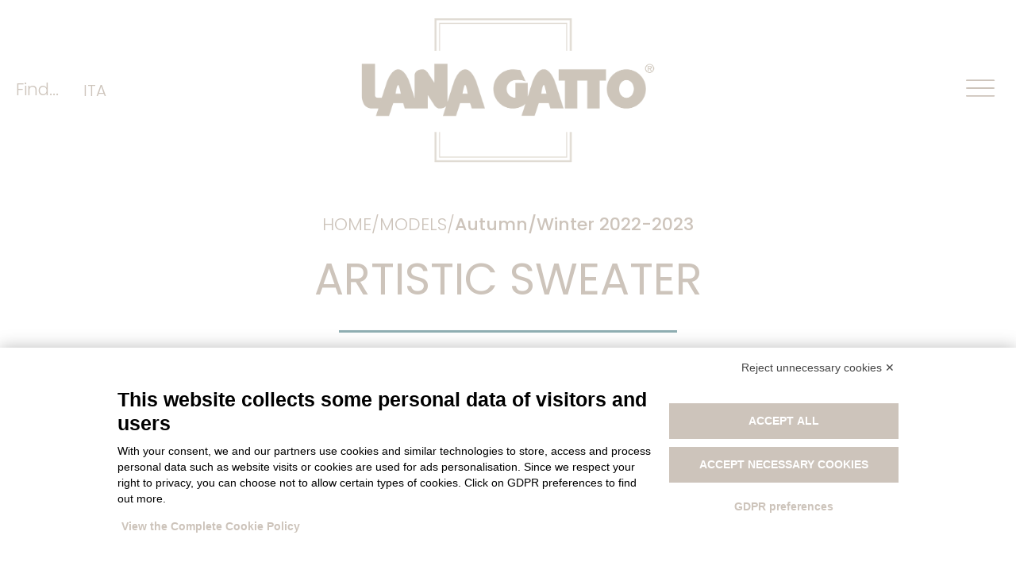

--- FILE ---
content_type: text/html; charset=UTF-8
request_url: https://www.lanagatto.it/en/models/artistic-sweater/
body_size: 20566
content:
<!doctype html>
<html lang="en-US">
<head>
	<meta charset="UTF-8">
	<meta name="viewport" content="width=device-width, initial-scale=1">
	<link rel="profile" href="https://gmpg.org/xfn/11">
	<script src="https://bnr.elmobot.eu/PSWx2yahYFyPy1n1pgNZ4/en.js"></script><meta name='robots' content='index, follow, max-image-preview:large, max-snippet:-1, max-video-preview:-1' />

            <script data-no-defer="1" data-ezscrex="false" data-cfasync="false" data-pagespeed-no-defer data-cookieconsent="ignore">
                var ctPublicFunctions = {"_ajax_nonce":"612f0c1ba1","_rest_nonce":"373dd43914","_ajax_url":"\/wp-admin\/admin-ajax.php","_rest_url":"https:\/\/www.lanagatto.it\/en\/wp-json\/","data__cookies_type":"native","data__ajax_type":"rest","data__bot_detector_enabled":0,"data__frontend_data_log_enabled":1,"cookiePrefix":"","wprocket_detected":false,"host_url":"www.lanagatto.it","text__ee_click_to_select":"Click to select the whole data","text__ee_original_email":"The complete one is","text__ee_got_it":"Got it","text__ee_blocked":"Blocked","text__ee_cannot_connect":"Cannot connect","text__ee_cannot_decode":"Can not decode email. Unknown reason","text__ee_email_decoder":"CleanTalk email decoder","text__ee_wait_for_decoding":"The magic is on the way!","text__ee_decoding_process":"Please wait a few seconds while we decode the contact data."}
            </script>
        
            <script data-no-defer="1" data-ezscrex="false" data-cfasync="false" data-pagespeed-no-defer data-cookieconsent="ignore">
                var ctPublic = {"_ajax_nonce":"612f0c1ba1","settings__forms__check_internal":"0","settings__forms__check_external":"0","settings__forms__force_protection":0,"settings__forms__search_test":"1","settings__data__bot_detector_enabled":0,"settings__sfw__anti_crawler":0,"blog_home":"https:\/\/www.lanagatto.it\/en\/\/","pixel__setting":"3","pixel__enabled":false,"pixel__url":"https:\/\/moderate3-v4.cleantalk.org\/pixel\/9117e4a01c935029c204d83cb175341d.gif","data__email_check_before_post":"1","data__email_check_exist_post":0,"data__cookies_type":"native","data__key_is_ok":true,"data__visible_fields_required":true,"wl_brandname":"Anti-Spam by CleanTalk","wl_brandname_short":"CleanTalk","ct_checkjs_key":672875797,"emailEncoderPassKey":"bd8ffbbbf989e43d089f42766cd42051","bot_detector_forms_excluded":"W10=","advancedCacheExists":false,"varnishCacheExists":false,"wc_ajax_add_to_cart":false,"theRealPerson":{"phrases":{"trpHeading":"The Real Person Badge!","trpContent1":"The commenter acts as a real person and verified as not a bot.","trpContent2":"Passed all tests against spam bots. Anti-Spam by CleanTalk.","trpContentLearnMore":"Learn more"},"trpContentLink":"https:\/\/cleantalk.org\/the-real-person?utm_id=&amp;utm_term=&amp;utm_source=admin_side&amp;utm_medium=trp_badge&amp;utm_content=trp_badge_link_click&amp;utm_campaign=apbct_links","imgPersonUrl":"https:\/\/www.lanagatto.it\/wp-content\/plugins\/cleantalk-spam-protect\/css\/images\/real_user.svg","imgShieldUrl":"https:\/\/www.lanagatto.it\/wp-content\/plugins\/cleantalk-spam-protect\/css\/images\/shield.svg"}}
            </script>
        
	<!-- This site is optimized with the Yoast SEO plugin v26.1.1 - https://yoast.com/wordpress/plugins/seo/ -->
	<title>Artistic sweater - Lana Gatto</title>
	<link rel="canonical" href="https://www.lanagatto.it/en/models/artistic-sweater/" />
	<meta property="og:locale" content="en_US" />
	<meta property="og:type" content="article" />
	<meta property="og:title" content="Artistic sweater - Lana Gatto" />
	<meta property="og:url" content="https://www.lanagatto.it/en/models/artistic-sweater/" />
	<meta property="og:site_name" content="Lana Gatto" />
	<meta property="article:modified_time" content="2026-01-08T08:51:59+00:00" />
	<meta property="og:image" content="https://www.lanagatto.it/wp-content/uploads/2023/02/artistic-sweater_AW22-23.jpg" />
	<meta property="og:image:width" content="1365" />
	<meta property="og:image:height" content="2048" />
	<meta property="og:image:type" content="image/jpeg" />
	<meta name="twitter:card" content="summary_large_image" />
	<meta name="twitter:label1" content="Est. reading time" />
	<meta name="twitter:data1" content="1 minute" />
	<script type="application/ld+json" class="yoast-schema-graph">{"@context":"https://schema.org","@graph":[{"@type":"WebPage","@id":"https://www.lanagatto.it/en/models/artistic-sweater/","url":"https://www.lanagatto.it/en/models/artistic-sweater/","name":"Artistic sweater - Lana Gatto","isPartOf":{"@id":"https://www.lanagatto.it/en/#website"},"primaryImageOfPage":{"@id":"https://www.lanagatto.it/en/models/artistic-sweater/#primaryimage"},"image":{"@id":"https://www.lanagatto.it/en/models/artistic-sweater/#primaryimage"},"thumbnailUrl":"https://www.lanagatto.it/wp-content/uploads/2023/02/artistic-sweater_AW22-23.jpg","datePublished":"2023-02-21T13:09:18+00:00","dateModified":"2026-01-08T08:51:59+00:00","breadcrumb":{"@id":"https://www.lanagatto.it/en/models/artistic-sweater/#breadcrumb"},"inLanguage":"en-US","potentialAction":[{"@type":"ReadAction","target":["https://www.lanagatto.it/en/models/artistic-sweater/"]}]},{"@type":"ImageObject","inLanguage":"en-US","@id":"https://www.lanagatto.it/en/models/artistic-sweater/#primaryimage","url":"https://www.lanagatto.it/wp-content/uploads/2023/02/artistic-sweater_AW22-23.jpg","contentUrl":"https://www.lanagatto.it/wp-content/uploads/2023/02/artistic-sweater_AW22-23.jpg","width":1365,"height":2048},{"@type":"BreadcrumbList","@id":"https://www.lanagatto.it/en/models/artistic-sweater/#breadcrumb","itemListElement":[{"@type":"ListItem","position":1,"name":"Home","item":"https://www.lanagatto.it/en/"},{"@type":"ListItem","position":2,"name":"Models","item":"https://www.lanagatto.it/en/models/"},{"@type":"ListItem","position":3,"name":"Models","item":"https://www.lanagatto.it/en/models_category/models/"},{"@type":"ListItem","position":4,"name":"Autumn/Winter 2022-2023","item":"https://www.lanagatto.it/en/models_category/autumn-winter-2022-2023/"},{"@type":"ListItem","position":5,"name":"Artistic sweater"}]},{"@type":"WebSite","@id":"https://www.lanagatto.it/en/#website","url":"https://www.lanagatto.it/en/","name":"Lana Gatto","description":"Knitting 100% made in Italy","publisher":{"@id":"https://www.lanagatto.it/en/#organization"},"potentialAction":[{"@type":"SearchAction","target":{"@type":"EntryPoint","urlTemplate":"https://www.lanagatto.it/en/?s={search_term_string}"},"query-input":{"@type":"PropertyValueSpecification","valueRequired":true,"valueName":"search_term_string"}}],"inLanguage":"en-US"},{"@type":"Organization","@id":"https://www.lanagatto.it/en/#organization","name":"Lana Gatto","url":"https://www.lanagatto.it/en/","logo":{"@type":"ImageObject","inLanguage":"en-US","@id":"https://www.lanagatto.it/en/#/schema/logo/image/","url":"https://www.lanagatto.it/wp-content/uploads/2021/06/Lana-Gatto-logo-contatti.png","contentUrl":"https://www.lanagatto.it/wp-content/uploads/2021/06/Lana-Gatto-logo-contatti.png","width":800,"height":237,"caption":"Lana Gatto"},"image":{"@id":"https://www.lanagatto.it/en/#/schema/logo/image/"},"sameAs":["https://www.instagram.com/lanagattofficial/"]}]}</script>
	<!-- / Yoast SEO plugin. -->


<link rel='dns-prefetch' href='//www.googletagmanager.com' />
<link rel="alternate" type="application/rss+xml" title="Lana Gatto &raquo; Feed" href="https://www.lanagatto.it/en/feed/" />
<link rel="alternate" type="application/rss+xml" title="Lana Gatto &raquo; Comments Feed" href="https://www.lanagatto.it/en/comments/feed/" />
<link rel="alternate" title="oEmbed (JSON)" type="application/json+oembed" href="https://www.lanagatto.it/en/wp-json/oembed/1.0/embed?url=https%3A%2F%2Fwww.lanagatto.it%2Fen%2Fmodels%2Fartistic-sweater%2F" />
<link rel="alternate" title="oEmbed (XML)" type="text/xml+oembed" href="https://www.lanagatto.it/en/wp-json/oembed/1.0/embed?url=https%3A%2F%2Fwww.lanagatto.it%2Fen%2Fmodels%2Fartistic-sweater%2F&#038;format=xml" />
<style id='wp-img-auto-sizes-contain-inline-css'>
img:is([sizes=auto i],[sizes^="auto," i]){contain-intrinsic-size:3000px 1500px}
/*# sourceURL=wp-img-auto-sizes-contain-inline-css */
</style>
<style id='wp-emoji-styles-inline-css'>

	img.wp-smiley, img.emoji {
		display: inline !important;
		border: none !important;
		box-shadow: none !important;
		height: 1em !important;
		width: 1em !important;
		margin: 0 0.07em !important;
		vertical-align: -0.1em !important;
		background: none !important;
		padding: 0 !important;
	}
/*# sourceURL=wp-emoji-styles-inline-css */
</style>
<link rel='stylesheet' id='wp-block-library-css' href='https://www.lanagatto.it/wp-includes/css/dist/block-library/style.min.css?ver=6.9' media='all' />
<style id='global-styles-inline-css'>
:root{--wp--preset--aspect-ratio--square: 1;--wp--preset--aspect-ratio--4-3: 4/3;--wp--preset--aspect-ratio--3-4: 3/4;--wp--preset--aspect-ratio--3-2: 3/2;--wp--preset--aspect-ratio--2-3: 2/3;--wp--preset--aspect-ratio--16-9: 16/9;--wp--preset--aspect-ratio--9-16: 9/16;--wp--preset--color--black: #000000;--wp--preset--color--cyan-bluish-gray: #abb8c3;--wp--preset--color--white: #ffffff;--wp--preset--color--pale-pink: #f78da7;--wp--preset--color--vivid-red: #cf2e2e;--wp--preset--color--luminous-vivid-orange: #ff6900;--wp--preset--color--luminous-vivid-amber: #fcb900;--wp--preset--color--light-green-cyan: #7bdcb5;--wp--preset--color--vivid-green-cyan: #00d084;--wp--preset--color--pale-cyan-blue: #8ed1fc;--wp--preset--color--vivid-cyan-blue: #0693e3;--wp--preset--color--vivid-purple: #9b51e0;--wp--preset--gradient--vivid-cyan-blue-to-vivid-purple: linear-gradient(135deg,rgb(6,147,227) 0%,rgb(155,81,224) 100%);--wp--preset--gradient--light-green-cyan-to-vivid-green-cyan: linear-gradient(135deg,rgb(122,220,180) 0%,rgb(0,208,130) 100%);--wp--preset--gradient--luminous-vivid-amber-to-luminous-vivid-orange: linear-gradient(135deg,rgb(252,185,0) 0%,rgb(255,105,0) 100%);--wp--preset--gradient--luminous-vivid-orange-to-vivid-red: linear-gradient(135deg,rgb(255,105,0) 0%,rgb(207,46,46) 100%);--wp--preset--gradient--very-light-gray-to-cyan-bluish-gray: linear-gradient(135deg,rgb(238,238,238) 0%,rgb(169,184,195) 100%);--wp--preset--gradient--cool-to-warm-spectrum: linear-gradient(135deg,rgb(74,234,220) 0%,rgb(151,120,209) 20%,rgb(207,42,186) 40%,rgb(238,44,130) 60%,rgb(251,105,98) 80%,rgb(254,248,76) 100%);--wp--preset--gradient--blush-light-purple: linear-gradient(135deg,rgb(255,206,236) 0%,rgb(152,150,240) 100%);--wp--preset--gradient--blush-bordeaux: linear-gradient(135deg,rgb(254,205,165) 0%,rgb(254,45,45) 50%,rgb(107,0,62) 100%);--wp--preset--gradient--luminous-dusk: linear-gradient(135deg,rgb(255,203,112) 0%,rgb(199,81,192) 50%,rgb(65,88,208) 100%);--wp--preset--gradient--pale-ocean: linear-gradient(135deg,rgb(255,245,203) 0%,rgb(182,227,212) 50%,rgb(51,167,181) 100%);--wp--preset--gradient--electric-grass: linear-gradient(135deg,rgb(202,248,128) 0%,rgb(113,206,126) 100%);--wp--preset--gradient--midnight: linear-gradient(135deg,rgb(2,3,129) 0%,rgb(40,116,252) 100%);--wp--preset--font-size--small: 13px;--wp--preset--font-size--medium: 20px;--wp--preset--font-size--large: 36px;--wp--preset--font-size--x-large: 42px;--wp--preset--spacing--20: 0.44rem;--wp--preset--spacing--30: 0.67rem;--wp--preset--spacing--40: 1rem;--wp--preset--spacing--50: 1.5rem;--wp--preset--spacing--60: 2.25rem;--wp--preset--spacing--70: 3.38rem;--wp--preset--spacing--80: 5.06rem;--wp--preset--shadow--natural: 6px 6px 9px rgba(0, 0, 0, 0.2);--wp--preset--shadow--deep: 12px 12px 50px rgba(0, 0, 0, 0.4);--wp--preset--shadow--sharp: 6px 6px 0px rgba(0, 0, 0, 0.2);--wp--preset--shadow--outlined: 6px 6px 0px -3px rgb(255, 255, 255), 6px 6px rgb(0, 0, 0);--wp--preset--shadow--crisp: 6px 6px 0px rgb(0, 0, 0);}:root { --wp--style--global--content-size: 800px;--wp--style--global--wide-size: 1200px; }:where(body) { margin: 0; }.wp-site-blocks > .alignleft { float: left; margin-right: 2em; }.wp-site-blocks > .alignright { float: right; margin-left: 2em; }.wp-site-blocks > .aligncenter { justify-content: center; margin-left: auto; margin-right: auto; }:where(.wp-site-blocks) > * { margin-block-start: 24px; margin-block-end: 0; }:where(.wp-site-blocks) > :first-child { margin-block-start: 0; }:where(.wp-site-blocks) > :last-child { margin-block-end: 0; }:root { --wp--style--block-gap: 24px; }:root :where(.is-layout-flow) > :first-child{margin-block-start: 0;}:root :where(.is-layout-flow) > :last-child{margin-block-end: 0;}:root :where(.is-layout-flow) > *{margin-block-start: 24px;margin-block-end: 0;}:root :where(.is-layout-constrained) > :first-child{margin-block-start: 0;}:root :where(.is-layout-constrained) > :last-child{margin-block-end: 0;}:root :where(.is-layout-constrained) > *{margin-block-start: 24px;margin-block-end: 0;}:root :where(.is-layout-flex){gap: 24px;}:root :where(.is-layout-grid){gap: 24px;}.is-layout-flow > .alignleft{float: left;margin-inline-start: 0;margin-inline-end: 2em;}.is-layout-flow > .alignright{float: right;margin-inline-start: 2em;margin-inline-end: 0;}.is-layout-flow > .aligncenter{margin-left: auto !important;margin-right: auto !important;}.is-layout-constrained > .alignleft{float: left;margin-inline-start: 0;margin-inline-end: 2em;}.is-layout-constrained > .alignright{float: right;margin-inline-start: 2em;margin-inline-end: 0;}.is-layout-constrained > .aligncenter{margin-left: auto !important;margin-right: auto !important;}.is-layout-constrained > :where(:not(.alignleft):not(.alignright):not(.alignfull)){max-width: var(--wp--style--global--content-size);margin-left: auto !important;margin-right: auto !important;}.is-layout-constrained > .alignwide{max-width: var(--wp--style--global--wide-size);}body .is-layout-flex{display: flex;}.is-layout-flex{flex-wrap: wrap;align-items: center;}.is-layout-flex > :is(*, div){margin: 0;}body .is-layout-grid{display: grid;}.is-layout-grid > :is(*, div){margin: 0;}body{padding-top: 0px;padding-right: 0px;padding-bottom: 0px;padding-left: 0px;}a:where(:not(.wp-element-button)){text-decoration: underline;}:root :where(.wp-element-button, .wp-block-button__link){background-color: #32373c;border-width: 0;color: #fff;font-family: inherit;font-size: inherit;font-style: inherit;font-weight: inherit;letter-spacing: inherit;line-height: inherit;padding-top: calc(0.667em + 2px);padding-right: calc(1.333em + 2px);padding-bottom: calc(0.667em + 2px);padding-left: calc(1.333em + 2px);text-decoration: none;text-transform: inherit;}.has-black-color{color: var(--wp--preset--color--black) !important;}.has-cyan-bluish-gray-color{color: var(--wp--preset--color--cyan-bluish-gray) !important;}.has-white-color{color: var(--wp--preset--color--white) !important;}.has-pale-pink-color{color: var(--wp--preset--color--pale-pink) !important;}.has-vivid-red-color{color: var(--wp--preset--color--vivid-red) !important;}.has-luminous-vivid-orange-color{color: var(--wp--preset--color--luminous-vivid-orange) !important;}.has-luminous-vivid-amber-color{color: var(--wp--preset--color--luminous-vivid-amber) !important;}.has-light-green-cyan-color{color: var(--wp--preset--color--light-green-cyan) !important;}.has-vivid-green-cyan-color{color: var(--wp--preset--color--vivid-green-cyan) !important;}.has-pale-cyan-blue-color{color: var(--wp--preset--color--pale-cyan-blue) !important;}.has-vivid-cyan-blue-color{color: var(--wp--preset--color--vivid-cyan-blue) !important;}.has-vivid-purple-color{color: var(--wp--preset--color--vivid-purple) !important;}.has-black-background-color{background-color: var(--wp--preset--color--black) !important;}.has-cyan-bluish-gray-background-color{background-color: var(--wp--preset--color--cyan-bluish-gray) !important;}.has-white-background-color{background-color: var(--wp--preset--color--white) !important;}.has-pale-pink-background-color{background-color: var(--wp--preset--color--pale-pink) !important;}.has-vivid-red-background-color{background-color: var(--wp--preset--color--vivid-red) !important;}.has-luminous-vivid-orange-background-color{background-color: var(--wp--preset--color--luminous-vivid-orange) !important;}.has-luminous-vivid-amber-background-color{background-color: var(--wp--preset--color--luminous-vivid-amber) !important;}.has-light-green-cyan-background-color{background-color: var(--wp--preset--color--light-green-cyan) !important;}.has-vivid-green-cyan-background-color{background-color: var(--wp--preset--color--vivid-green-cyan) !important;}.has-pale-cyan-blue-background-color{background-color: var(--wp--preset--color--pale-cyan-blue) !important;}.has-vivid-cyan-blue-background-color{background-color: var(--wp--preset--color--vivid-cyan-blue) !important;}.has-vivid-purple-background-color{background-color: var(--wp--preset--color--vivid-purple) !important;}.has-black-border-color{border-color: var(--wp--preset--color--black) !important;}.has-cyan-bluish-gray-border-color{border-color: var(--wp--preset--color--cyan-bluish-gray) !important;}.has-white-border-color{border-color: var(--wp--preset--color--white) !important;}.has-pale-pink-border-color{border-color: var(--wp--preset--color--pale-pink) !important;}.has-vivid-red-border-color{border-color: var(--wp--preset--color--vivid-red) !important;}.has-luminous-vivid-orange-border-color{border-color: var(--wp--preset--color--luminous-vivid-orange) !important;}.has-luminous-vivid-amber-border-color{border-color: var(--wp--preset--color--luminous-vivid-amber) !important;}.has-light-green-cyan-border-color{border-color: var(--wp--preset--color--light-green-cyan) !important;}.has-vivid-green-cyan-border-color{border-color: var(--wp--preset--color--vivid-green-cyan) !important;}.has-pale-cyan-blue-border-color{border-color: var(--wp--preset--color--pale-cyan-blue) !important;}.has-vivid-cyan-blue-border-color{border-color: var(--wp--preset--color--vivid-cyan-blue) !important;}.has-vivid-purple-border-color{border-color: var(--wp--preset--color--vivid-purple) !important;}.has-vivid-cyan-blue-to-vivid-purple-gradient-background{background: var(--wp--preset--gradient--vivid-cyan-blue-to-vivid-purple) !important;}.has-light-green-cyan-to-vivid-green-cyan-gradient-background{background: var(--wp--preset--gradient--light-green-cyan-to-vivid-green-cyan) !important;}.has-luminous-vivid-amber-to-luminous-vivid-orange-gradient-background{background: var(--wp--preset--gradient--luminous-vivid-amber-to-luminous-vivid-orange) !important;}.has-luminous-vivid-orange-to-vivid-red-gradient-background{background: var(--wp--preset--gradient--luminous-vivid-orange-to-vivid-red) !important;}.has-very-light-gray-to-cyan-bluish-gray-gradient-background{background: var(--wp--preset--gradient--very-light-gray-to-cyan-bluish-gray) !important;}.has-cool-to-warm-spectrum-gradient-background{background: var(--wp--preset--gradient--cool-to-warm-spectrum) !important;}.has-blush-light-purple-gradient-background{background: var(--wp--preset--gradient--blush-light-purple) !important;}.has-blush-bordeaux-gradient-background{background: var(--wp--preset--gradient--blush-bordeaux) !important;}.has-luminous-dusk-gradient-background{background: var(--wp--preset--gradient--luminous-dusk) !important;}.has-pale-ocean-gradient-background{background: var(--wp--preset--gradient--pale-ocean) !important;}.has-electric-grass-gradient-background{background: var(--wp--preset--gradient--electric-grass) !important;}.has-midnight-gradient-background{background: var(--wp--preset--gradient--midnight) !important;}.has-small-font-size{font-size: var(--wp--preset--font-size--small) !important;}.has-medium-font-size{font-size: var(--wp--preset--font-size--medium) !important;}.has-large-font-size{font-size: var(--wp--preset--font-size--large) !important;}.has-x-large-font-size{font-size: var(--wp--preset--font-size--x-large) !important;}
/*# sourceURL=global-styles-inline-css */
</style>

<link rel='stylesheet' id='cleantalk-public-css-css' href='https://www.lanagatto.it/wp-content/plugins/cleantalk-spam-protect/css/cleantalk-public.min.css?ver=6.65_1760468569' media='all' />
<link rel='stylesheet' id='cleantalk-email-decoder-css-css' href='https://www.lanagatto.it/wp-content/plugins/cleantalk-spam-protect/css/cleantalk-email-decoder.min.css?ver=6.65_1760468569' media='all' />
<link rel='stylesheet' id='cleantalk-trp-css-css' href='https://www.lanagatto.it/wp-content/plugins/cleantalk-spam-protect/css/cleantalk-trp.min.css?ver=6.65_1760468569' media='all' />
<link rel='stylesheet' id='wpml-legacy-horizontal-list-0-css' href='https://www.lanagatto.it/wp-content/plugins/sitepress-multilingual-cms/templates/language-switchers/legacy-list-horizontal/style.min.css?ver=1' media='all' />
<link rel='stylesheet' id='search-filter-plugin-styles-css' href='https://www.lanagatto.it/wp-content/plugins/search-filter-pro/public/assets/css/search-filter.min.css?ver=2.5.19' media='all' />
<link rel='stylesheet' id='parent-style-css' href='https://www.lanagatto.it/wp-content/themes/hello-elementor/style.css?ver=6.9' media='all' />
<link rel='stylesheet' id='child-style-css' href='https://www.lanagatto.it/wp-content/themes/lana-gatto/style.css?ver=6.9' media='all' />
<link rel='stylesheet' id='hello-elementor-css' href='https://www.lanagatto.it/wp-content/themes/hello-elementor/assets/css/reset.css?ver=3.4.4' media='all' />
<link rel='stylesheet' id='hello-elementor-theme-style-css' href='https://www.lanagatto.it/wp-content/themes/hello-elementor/assets/css/theme.css?ver=3.4.4' media='all' />
<link rel='stylesheet' id='hello-elementor-header-footer-css' href='https://www.lanagatto.it/wp-content/themes/hello-elementor/assets/css/header-footer.css?ver=3.4.4' media='all' />
<link rel='stylesheet' id='elementor-frontend-css' href='https://www.lanagatto.it/wp-content/plugins/elementor/assets/css/frontend.min.css?ver=3.32.4' media='all' />
<link rel='stylesheet' id='widget-heading-css' href='https://www.lanagatto.it/wp-content/plugins/elementor/assets/css/widget-heading.min.css?ver=3.32.4' media='all' />
<link rel='stylesheet' id='widget-image-css' href='https://www.lanagatto.it/wp-content/plugins/elementor/assets/css/widget-image.min.css?ver=3.32.4' media='all' />
<link rel='stylesheet' id='e-animation-grow-css' href='https://www.lanagatto.it/wp-content/plugins/elementor/assets/lib/animations/styles/e-animation-grow.min.css?ver=3.32.4' media='all' />
<link rel='stylesheet' id='e-sticky-css' href='https://www.lanagatto.it/wp-content/plugins/elementor-pro/assets/css/modules/sticky.min.css?ver=3.32.2' media='all' />
<link rel='stylesheet' id='widget-social-icons-css' href='https://www.lanagatto.it/wp-content/plugins/elementor/assets/css/widget-social-icons.min.css?ver=3.32.4' media='all' />
<link rel='stylesheet' id='e-apple-webkit-css' href='https://www.lanagatto.it/wp-content/plugins/elementor/assets/css/conditionals/apple-webkit.min.css?ver=3.32.4' media='all' />
<link rel='stylesheet' id='widget-form-css' href='https://www.lanagatto.it/wp-content/plugins/elementor-pro/assets/css/widget-form.min.css?ver=3.32.2' media='all' />
<link rel='stylesheet' id='widget-icon-list-css' href='https://www.lanagatto.it/wp-content/plugins/elementor/assets/css/widget-icon-list.min.css?ver=3.32.4' media='all' />
<link rel='stylesheet' id='widget-post-info-css' href='https://www.lanagatto.it/wp-content/plugins/elementor-pro/assets/css/widget-post-info.min.css?ver=3.32.2' media='all' />
<link rel='stylesheet' id='elementor-icons-shared-0-css' href='https://www.lanagatto.it/wp-content/plugins/elementor/assets/lib/font-awesome/css/fontawesome.min.css?ver=5.15.3' media='all' />
<link rel='stylesheet' id='elementor-icons-fa-regular-css' href='https://www.lanagatto.it/wp-content/plugins/elementor/assets/lib/font-awesome/css/regular.min.css?ver=5.15.3' media='all' />
<link rel='stylesheet' id='elementor-icons-fa-solid-css' href='https://www.lanagatto.it/wp-content/plugins/elementor/assets/lib/font-awesome/css/solid.min.css?ver=5.15.3' media='all' />
<link rel='stylesheet' id='widget-divider-css' href='https://www.lanagatto.it/wp-content/plugins/elementor/assets/css/widget-divider.min.css?ver=3.32.4' media='all' />
<link rel='stylesheet' id='elementor-icons-css' href='https://www.lanagatto.it/wp-content/plugins/elementor/assets/lib/eicons/css/elementor-icons.min.css?ver=5.44.0' media='all' />
<link rel='stylesheet' id='elementor-post-6-css' href='https://www.lanagatto.it/wp-content/uploads/elementor/css/post-6.css?ver=1768252779' media='all' />
<link rel='stylesheet' id='elementor-post-58-css' href='https://www.lanagatto.it/wp-content/uploads/elementor/css/post-58.css?ver=1768252779' media='all' />
<link rel='stylesheet' id='elementor-post-66-css' href='https://www.lanagatto.it/wp-content/uploads/elementor/css/post-66.css?ver=1768252779' media='all' />
<link rel='stylesheet' id='elementor-post-6393-css' href='https://www.lanagatto.it/wp-content/uploads/elementor/css/post-6393.css?ver=1768252826' media='all' />
<link rel='stylesheet' id='ecs-styles-css' href='https://www.lanagatto.it/wp-content/plugins/ele-custom-skin/assets/css/ecs-style.css?ver=3.1.9' media='all' />
<link rel='stylesheet' id='elementor-post-9149-css' href='https://www.lanagatto.it/wp-content/uploads/elementor/css/post-9149.css?ver=1714405004' media='all' />
<link rel='stylesheet' id='elementor-gf-local-poppins-css' href='https://www.lanagatto.it/wp-content/uploads/elementor/google-fonts/css/poppins.css?ver=1746462641' media='all' />
<link rel='stylesheet' id='elementor-icons-fa-brands-css' href='https://www.lanagatto.it/wp-content/plugins/elementor/assets/lib/font-awesome/css/brands.min.css?ver=5.15.3' media='all' />
<script id="real3d-flipbook-global-js-extra">
var flipbookOptions_global = {"pages":[],"pdfUrl":"","printPdfUrl":"","tableOfContent":[],"id":"","bookId":"","date":"","lightboxThumbnailUrl":"","mode":"normal","viewMode":"webgl","pageTextureSize":"2048","pageTextureSizeSmall":"1500","pageTextureSizeMobile":"","pageTextureSizeMobileSmall":"1024","minPixelRatio":"1","pdfTextLayer":"true","zoomMin":"0.9","zoomStep":"2","zoomSize":"","zoomReset":"false","doubleClickZoom":"true","pageDrag":"true","singlePageMode":"false","pageFlipDuration":"1","sound":"true","startPage":"1","pageNumberOffset":"0","deeplinking":{"enabled":"false","prefix":""},"responsiveView":"true","responsiveViewTreshold":"768","responsiveViewRatio":"1","cover":"true","backCover":"true","scaleCover":"false","pageCaptions":"false","height":"400","responsiveHeight":"true","containerRatio":"","thumbnailsOnStart":"false","contentOnStart":"false","searchOnStart":"","searchResultsThumbs":"false","tableOfContentCloseOnClick":"true","thumbsCloseOnClick":"true","autoplayOnStart":"false","autoplayInterval":"3000","autoplayLoop":"true","autoplayStartPage":"1","rightToLeft":"false","pageWidth":"","pageHeight":"","thumbSize":"130","logoImg":"","logoUrl":"","logoUrlTarget":"","logoCSS":"position:absolute;left:0;top:0;","menuSelector":"","zIndex":"auto","preloaderText":"","googleAnalyticsTrackingCode":"","pdfBrowserViewerIfIE":"false","modeMobile":"","viewModeMobile":"","aspectMobile":"","aspectRatioMobile":"0.71","singlePageModeIfMobile":"false","logoHideOnMobile":"false","mobile":{"thumbnailsOnStart":"false","contentOnStart":"false","pagesInMemory":"6","bitmapResizeHeight":"","bitmapResizeQuality":"","currentPage":{"enabled":"false"},"pdfUrl":""},"lightboxCssClass":"","lightboxLink":"","lightboxLinkNewWindow":"true","lightboxBackground":"rgb(81, 85, 88)","lightboxBackgroundPattern":"","lightboxBackgroundImage":"","lightboxContainerCSS":"display:inline-block;padding:10px;","lightboxThumbnailHeight":"300","lightboxThumbnailUrlCSS":"display:block;","lightboxThumbnailInfo":"false","lightboxThumbnailInfoText":"","lightboxThumbnailInfoCSS":"top: 0;  width: 100%; height: 100%; font-size: 16px; color: #000; background: rgba(255,255,255,.8); ","showTitle":"false","showDate":"false","hideThumbnail":"false","lightboxText":"","lightboxTextCSS":"display:block;","lightboxTextPosition":"top","lightBoxOpened":"false","lightBoxFullscreen":"false","lightboxStartPage":"","lightboxMarginV":"0","lightboxMarginH":"0","lights":"true","lightPositionX":"0","lightPositionY":"150","lightPositionZ":"1400","lightIntensity":"0.6","shadows":"true","shadowMapSize":"2048","shadowOpacity":"0.2","shadowDistance":"15","pageHardness":"2","coverHardness":"2","pageRoughness":"1","pageMetalness":"0","pageSegmentsW":"6","pageSegmentsH":"1","pagesInMemory":"20","bitmapResizeHeight":"","bitmapResizeQuality":"","pageMiddleShadowSize":"4","pageMiddleShadowColorL":"#7F7F7F","pageMiddleShadowColorR":"#AAAAAA","antialias":"false","pan":"0","tilt":"0","rotateCameraOnMouseDrag":"true","panMax":"20","panMin":"-20","tiltMax":"0","tiltMin":"0","currentPage":{"enabled":"true","title":"Current page","hAlign":"left","vAlign":"top"},"btnAutoplay":{"enabled":"true","title":"Autoplay"},"btnNext":{"enabled":"true","title":"Next Page"},"btnLast":{"enabled":"false","title":"Last Page"},"btnPrev":{"enabled":"true","title":"Previous Page"},"btnFirst":{"enabled":"false","title":"First Page"},"btnZoomIn":{"enabled":"true","title":"Zoom in"},"btnZoomOut":{"enabled":"true","title":"Zoom out"},"btnToc":{"enabled":"true","title":"Table of Contents"},"btnThumbs":{"enabled":"true","title":"Pages"},"btnShare":{"enabled":"true","title":"Share"},"btnNotes":{"enabled":"false","title":"Notes"},"btnDownloadPages":{"enabled":"false","url":"","title":"Download pages"},"btnDownloadPdf":{"enabled":"true","url":"","title":"Download PDF","forceDownload":"true","openInNewWindow":"true"},"btnSound":{"enabled":"true","title":"Sound"},"btnExpand":{"enabled":"true","title":"Toggle fullscreen"},"btnSingle":{"enabled":"true","title":"Toggle single page"},"btnSearch":{"enabled":"false","title":"Search"},"search":{"enabled":"false","title":"Search"},"btnBookmark":{"enabled":"false","title":"Bookmark"},"btnPrint":{"enabled":"true","title":"Print"},"btnTools":{"enabled":"true","title":"Tools"},"btnClose":{"enabled":"true","title":"Close"},"whatsapp":{"enabled":"true"},"twitter":{"enabled":"true"},"facebook":{"enabled":"true"},"pinterest":{"enabled":"true"},"email":{"enabled":"true"},"linkedin":{"enabled":"true"},"digg":{"enabled":"false"},"reddit":{"enabled":"false"},"shareUrl":"","shareTitle":"","shareImage":"","layout":"1","icons":"FontAwesome","skin":"light","useFontAwesome5":"true","sideNavigationButtons":"true","menuNavigationButtons":"false","backgroundColor":"rgb(81, 85, 88)","backgroundPattern":"","backgroundImage":"","backgroundTransparent":"false","menuBackground":"","menuShadow":"","menuMargin":"0","menuPadding":"0","menuOverBook":"false","menuFloating":"false","menuTransparent":"false","menu2Background":"","menu2Shadow":"","menu2Margin":"0","menu2Padding":"0","menu2OverBook":"true","menu2Floating":"false","menu2Transparent":"true","skinColor":"","skinBackground":"","hideMenu":"false","menuAlignHorizontal":"center","btnColor":"","btnColorHover":"","btnBackground":"none","btnRadius":"0","btnMargin":"0","btnSize":"18","btnPaddingV":"10","btnPaddingH":"10","btnShadow":"","btnTextShadow":"","btnBorder":"","sideBtnColor":"#fff","sideBtnColorHover":"#fff","sideBtnBackground":"rgba(0,0,0,.3)","sideBtnBackgroundHover":"","sideBtnRadius":"0","sideBtnMargin":"0","sideBtnSize":"25","sideBtnPaddingV":"10","sideBtnPaddingH":"10","sideBtnShadow":"","sideBtnTextShadow":"","sideBtnBorder":"","closeBtnColorHover":"#FFF","closeBtnBackground":"rgba(0,0,0,.4)","closeBtnRadius":"0","closeBtnMargin":"0","closeBtnSize":"20","closeBtnPadding":"5","closeBtnTextShadow":"","closeBtnBorder":"","floatingBtnColor":"","floatingBtnColorHover":"","floatingBtnBackground":"","floatingBtnBackgroundHover":"","floatingBtnRadius":"","floatingBtnMargin":"","floatingBtnSize":"","floatingBtnPadding":"","floatingBtnShadow":"","floatingBtnTextShadow":"","floatingBtnBorder":"","currentPageMarginV":"5","currentPageMarginH":"5","arrowsAlwaysEnabledForNavigation":"true","arrowsDisabledNotFullscreen":"true","touchSwipeEnabled":"true","fitToWidth":"false","rightClickEnabled":"true","linkColor":"rgba(0, 0, 0, 0)","linkColorHover":"rgba(255, 255, 0, 1)","linkOpacity":"0.4","linkTarget":"_blank","pdfAutoLinks":"false","disableRange":"false","strings":{"print":"Print","printLeftPage":"Print left page","printRightPage":"Print right page","printCurrentPage":"Print current page","printAllPages":"Print all pages","download":"Download","downloadLeftPage":"Download left page","downloadRightPage":"Download right page","downloadCurrentPage":"Download current page","downloadAllPages":"Download all pages","bookmarks":"Bookmarks","bookmarkLeftPage":"Bookmark left page","bookmarkRightPage":"Bookmark right page","bookmarkCurrentPage":"Bookmark current page","search":"Search","findInDocument":"Find in document","pagesFoundContaining":"pages found containing","noMatches":"No matches","matchesFound":"matches found","page":"Page","matches":"matches","thumbnails":"Thumbnails","tableOfContent":"Table of Contents","share":"Share","pressEscToClose":"Press ESC to close","password":"Password","addNote":"Add note","typeInYourNote":"Type in your note..."},"access":"free","backgroundMusic":"","cornerCurl":"false","pdfTools":{"pageHeight":1500,"thumbHeight":200,"quality":0.8,"textLayer":"true","autoConvert":"true"},"slug":"","convertPDFLinks":"true","convertPDFLinksWithClass":"","convertPDFLinksWithoutClass":"","overridePDFEmbedder":"true","overrideDflip":"true","overrideWonderPDFEmbed":"true","override3DFlipBook":"true","overridePDFjsViewer":"true","resumeReading":"false","previewPages":"","previewMode":"","s":"cde80145"};
//# sourceURL=real3d-flipbook-global-js-extra
</script>
<script id="wpml-cookie-js-extra">
var wpml_cookies = {"wp-wpml_current_language":{"value":"en","expires":1,"path":"/"}};
var wpml_cookies = {"wp-wpml_current_language":{"value":"en","expires":1,"path":"/"}};
//# sourceURL=wpml-cookie-js-extra
</script>
<script src="https://www.lanagatto.it/wp-content/plugins/sitepress-multilingual-cms/res/js/cookies/language-cookie.js?ver=482900" id="wpml-cookie-js" defer data-wp-strategy="defer"></script>
<script src="https://www.lanagatto.it/wp-content/plugins/cleantalk-spam-protect/js/apbct-public-bundle_gathering.min.js?ver=6.65_1760468569" id="apbct-public-bundle_gathering.min-js-js"></script>
<script src="https://www.lanagatto.it/wp-includes/js/jquery/jquery.min.js?ver=3.7.1" id="jquery-core-js"></script>
<script src="https://www.lanagatto.it/wp-includes/js/jquery/jquery-migrate.min.js?ver=3.4.1" id="jquery-migrate-js"></script>
<script id="search-filter-elementor-js-extra">
var SFE_DATA = {"ajax_url":"https://www.lanagatto.it/wp-admin/admin-ajax.php","home_url":"https://www.lanagatto.it/en/"};
//# sourceURL=search-filter-elementor-js-extra
</script>
<script src="https://www.lanagatto.it/wp-content/plugins/search-filter-elementor/assets/v2/js/search-filter-elementor.js?ver=1.4.1" id="search-filter-elementor-js"></script>
<script id="search-filter-plugin-build-js-extra">
var SF_LDATA = {"ajax_url":"https://www.lanagatto.it/wp-admin/admin-ajax.php","home_url":"https://www.lanagatto.it/en/","extensions":["search-filter-elementor"]};
//# sourceURL=search-filter-plugin-build-js-extra
</script>
<script src="https://www.lanagatto.it/wp-content/plugins/search-filter-pro/public/assets/js/search-filter-build.min.js?ver=2.5.19" id="search-filter-plugin-build-js"></script>
<script src="https://www.lanagatto.it/wp-content/plugins/search-filter-pro/public/assets/js/chosen.jquery.min.js?ver=2.5.19" id="search-filter-plugin-chosen-js"></script>

<!-- Google tag (gtag.js) snippet added by Site Kit -->
<!-- Google Analytics snippet added by Site Kit -->
<script src="https://www.googletagmanager.com/gtag/js?id=GT-MQP9CCXP" id="google_gtagjs-js" async></script>
<script id="google_gtagjs-js-after">
window.dataLayer = window.dataLayer || [];function gtag(){dataLayer.push(arguments);}
gtag("set","linker",{"domains":["www.lanagatto.it"]});
gtag("js", new Date());
gtag("set", "developer_id.dZTNiMT", true);
gtag("config", "GT-MQP9CCXP", {"googlesitekit_post_type":"models"});
 window._googlesitekit = window._googlesitekit || {}; window._googlesitekit.throttledEvents = []; window._googlesitekit.gtagEvent = (name, data) => { var key = JSON.stringify( { name, data } ); if ( !! window._googlesitekit.throttledEvents[ key ] ) { return; } window._googlesitekit.throttledEvents[ key ] = true; setTimeout( () => { delete window._googlesitekit.throttledEvents[ key ]; }, 5 ); gtag( "event", name, { ...data, event_source: "site-kit" } ); }; 
//# sourceURL=google_gtagjs-js-after
</script>
<script id="ecs_ajax_load-js-extra">
var ecs_ajax_params = {"ajaxurl":"https://www.lanagatto.it/wp-admin/admin-ajax.php","posts":"{\"page\":0,\"post_type\":\"models\",\"error\":\"\",\"m\":\"\",\"p\":19837,\"post_parent\":\"\",\"subpost\":\"\",\"subpost_id\":\"\",\"attachment\":\"\",\"attachment_id\":0,\"pagename\":\"\",\"page_id\":\"\",\"second\":\"\",\"minute\":\"\",\"hour\":\"\",\"day\":0,\"monthnum\":0,\"year\":0,\"w\":0,\"category_name\":\"\",\"tag\":\"\",\"cat\":\"\",\"tag_id\":\"\",\"author\":\"\",\"author_name\":\"\",\"feed\":\"\",\"tb\":\"\",\"paged\":0,\"meta_key\":\"\",\"meta_value\":\"\",\"preview\":\"\",\"s\":\"\",\"sentence\":\"\",\"title\":\"\",\"fields\":\"all\",\"menu_order\":\"\",\"embed\":\"\",\"category__in\":[],\"category__not_in\":[],\"category__and\":[],\"post__in\":[],\"post__not_in\":[],\"post_name__in\":[],\"tag__in\":[],\"tag__not_in\":[],\"tag__and\":[],\"tag_slug__in\":[],\"tag_slug__and\":[],\"post_parent__in\":[],\"post_parent__not_in\":[],\"author__in\":[],\"author__not_in\":[],\"search_columns\":[],\"name\":\"artistic-sweater\",\"ignore_sticky_posts\":false,\"suppress_filters\":false,\"cache_results\":true,\"update_post_term_cache\":true,\"update_menu_item_cache\":false,\"lazy_load_term_meta\":true,\"update_post_meta_cache\":true,\"posts_per_page\":18,\"nopaging\":false,\"comments_per_page\":\"50\",\"no_found_rows\":false,\"order\":\"DESC\",\"models\":\"artistic-sweater\"}"};
//# sourceURL=ecs_ajax_load-js-extra
</script>
<script src="https://www.lanagatto.it/wp-content/plugins/ele-custom-skin/assets/js/ecs_ajax_pagination.js?ver=3.1.9" id="ecs_ajax_load-js"></script>
<script src="https://www.lanagatto.it/wp-content/plugins/ele-custom-skin/assets/js/ecs.js?ver=3.1.9" id="ecs-script-js"></script>
<link rel="https://api.w.org/" href="https://www.lanagatto.it/en/wp-json/" /><link rel="EditURI" type="application/rsd+xml" title="RSD" href="https://www.lanagatto.it/xmlrpc.php?rsd" />
<meta name="generator" content="WordPress 6.9" />
<link rel='shortlink' href='https://www.lanagatto.it/en/?p=19837' />
<meta name="generator" content="Site Kit by Google 1.170.0" /><meta name="generator" content="WPML ver:4.8.2 stt:1,27;" />
<meta name="generator" content="Elementor 3.32.4; features: additional_custom_breakpoints; settings: css_print_method-external, google_font-enabled, font_display-auto">
<!-- Matomo -->
<script>
  var _paq = window._paq = window._paq || [];
  /* tracker methods like "setCustomDimension" should be called before "trackPageView" */
  _paq.push(['trackPageView']);
  _paq.push(['enableLinkTracking']);
  (function() {
    var u='https://softplaceweb.matomo.cloud/';
    _paq.push(['setTrackerUrl', u+'matomo.php']);
    _paq.push(['setSiteId', '18']);
    var d=document, g=d.createElement('script'), s=d.getElementsByTagName('script')[0];
    g.async=true; g.src='//cdn.matomo.cloud/softplaceweb.matomo.cloud/matomo.js'; s.parentNode.insertBefore(g,s);
  })();
</script>
<!-- End Matomo Code -->
			<style>
				.e-con.e-parent:nth-of-type(n+4):not(.e-lazyloaded):not(.e-no-lazyload),
				.e-con.e-parent:nth-of-type(n+4):not(.e-lazyloaded):not(.e-no-lazyload) * {
					background-image: none !important;
				}
				@media screen and (max-height: 1024px) {
					.e-con.e-parent:nth-of-type(n+3):not(.e-lazyloaded):not(.e-no-lazyload),
					.e-con.e-parent:nth-of-type(n+3):not(.e-lazyloaded):not(.e-no-lazyload) * {
						background-image: none !important;
					}
				}
				@media screen and (max-height: 640px) {
					.e-con.e-parent:nth-of-type(n+2):not(.e-lazyloaded):not(.e-no-lazyload),
					.e-con.e-parent:nth-of-type(n+2):not(.e-lazyloaded):not(.e-no-lazyload) * {
						background-image: none !important;
					}
				}
			</style>
			<meta name="generator" content="Powered by Slider Revolution 6.6.16 - responsive, Mobile-Friendly Slider Plugin for WordPress with comfortable drag and drop interface." />
<link rel="icon" href="https://www.lanagatto.it/wp-content/uploads/2021/05/favico-2-200x200.png" sizes="32x32" />
<link rel="icon" href="https://www.lanagatto.it/wp-content/uploads/2021/05/favico-2-200x200.png" sizes="192x192" />
<link rel="apple-touch-icon" href="https://www.lanagatto.it/wp-content/uploads/2021/05/favico-2-200x200.png" />
<meta name="msapplication-TileImage" content="https://www.lanagatto.it/wp-content/uploads/2021/05/favico-2.png" />
<script>function setREVStartSize(e){
			//window.requestAnimationFrame(function() {
				window.RSIW = window.RSIW===undefined ? window.innerWidth : window.RSIW;
				window.RSIH = window.RSIH===undefined ? window.innerHeight : window.RSIH;
				try {
					var pw = document.getElementById(e.c).parentNode.offsetWidth,
						newh;
					pw = pw===0 || isNaN(pw) || (e.l=="fullwidth" || e.layout=="fullwidth") ? window.RSIW : pw;
					e.tabw = e.tabw===undefined ? 0 : parseInt(e.tabw);
					e.thumbw = e.thumbw===undefined ? 0 : parseInt(e.thumbw);
					e.tabh = e.tabh===undefined ? 0 : parseInt(e.tabh);
					e.thumbh = e.thumbh===undefined ? 0 : parseInt(e.thumbh);
					e.tabhide = e.tabhide===undefined ? 0 : parseInt(e.tabhide);
					e.thumbhide = e.thumbhide===undefined ? 0 : parseInt(e.thumbhide);
					e.mh = e.mh===undefined || e.mh=="" || e.mh==="auto" ? 0 : parseInt(e.mh,0);
					if(e.layout==="fullscreen" || e.l==="fullscreen")
						newh = Math.max(e.mh,window.RSIH);
					else{
						e.gw = Array.isArray(e.gw) ? e.gw : [e.gw];
						for (var i in e.rl) if (e.gw[i]===undefined || e.gw[i]===0) e.gw[i] = e.gw[i-1];
						e.gh = e.el===undefined || e.el==="" || (Array.isArray(e.el) && e.el.length==0)? e.gh : e.el;
						e.gh = Array.isArray(e.gh) ? e.gh : [e.gh];
						for (var i in e.rl) if (e.gh[i]===undefined || e.gh[i]===0) e.gh[i] = e.gh[i-1];
											
						var nl = new Array(e.rl.length),
							ix = 0,
							sl;
						e.tabw = e.tabhide>=pw ? 0 : e.tabw;
						e.thumbw = e.thumbhide>=pw ? 0 : e.thumbw;
						e.tabh = e.tabhide>=pw ? 0 : e.tabh;
						e.thumbh = e.thumbhide>=pw ? 0 : e.thumbh;
						for (var i in e.rl) nl[i] = e.rl[i]<window.RSIW ? 0 : e.rl[i];
						sl = nl[0];
						for (var i in nl) if (sl>nl[i] && nl[i]>0) { sl = nl[i]; ix=i;}
						var m = pw>(e.gw[ix]+e.tabw+e.thumbw) ? 1 : (pw-(e.tabw+e.thumbw)) / (e.gw[ix]);
						newh =  (e.gh[ix] * m) + (e.tabh + e.thumbh);
					}
					var el = document.getElementById(e.c);
					if (el!==null && el) el.style.height = newh+"px";
					el = document.getElementById(e.c+"_wrapper");
					if (el!==null && el) {
						el.style.height = newh+"px";
						el.style.display = "block";
					}
				} catch(e){
					console.log("Failure at Presize of Slider:" + e)
				}
			//});
		  };</script>
<link rel='stylesheet' id='elementor-post-117-css' href='https://www.lanagatto.it/wp-content/uploads/elementor/css/post-117.css?ver=1768252780' media='all' />
<link rel='stylesheet' id='widget-search-form-css' href='https://www.lanagatto.it/wp-content/plugins/elementor-pro/assets/css/widget-search-form.min.css?ver=3.32.2' media='all' />
<link rel='stylesheet' id='e-animation-fadeIn-css' href='https://www.lanagatto.it/wp-content/plugins/elementor/assets/lib/animations/styles/fadeIn.min.css?ver=3.32.4' media='all' />
<link rel='stylesheet' id='e-popup-css' href='https://www.lanagatto.it/wp-content/plugins/elementor-pro/assets/css/conditionals/popup.min.css?ver=3.32.2' media='all' />
<link rel='stylesheet' id='elementor-post-21-css' href='https://www.lanagatto.it/wp-content/uploads/elementor/css/post-21.css?ver=1768252780' media='all' />
<link rel='stylesheet' id='widget-nav-menu-css' href='https://www.lanagatto.it/wp-content/plugins/elementor-pro/assets/css/widget-nav-menu.min.css?ver=3.32.2' media='all' />
<link rel='stylesheet' id='e-animation-slideInRight-css' href='https://www.lanagatto.it/wp-content/plugins/elementor/assets/lib/animations/styles/slideInRight.min.css?ver=3.32.4' media='all' />
<link rel='stylesheet' id='rs-plugin-settings-css' href='https://www.lanagatto.it/wp-content/plugins/revslider/public/assets/css/rs6.css?ver=6.6.16' media='all' />
<style id='rs-plugin-settings-inline-css'>
#rs-demo-id {}
/*# sourceURL=rs-plugin-settings-inline-css */
</style>
</head>
<body class="wp-singular models-template-default single single-models postid-19837 wp-embed-responsive wp-theme-hello-elementor wp-child-theme-lana-gatto hello-elementor-default elementor-default elementor-kit-6 elementor-page-6393">



		<header data-elementor-type="header" data-elementor-id="58" class="elementor elementor-58 elementor-location-header" data-elementor-post-type="elementor_library">
					<section class="elementor-section elementor-top-section elementor-element elementor-element-7860005 elementor-section-content-middle elementor-section-full_width lg_main_header_box elementor-section-height-default elementor-section-height-default" data-id="7860005" data-element_type="section" id="lg_main_header_box_st" data-settings="{&quot;background_background&quot;:&quot;classic&quot;,&quot;sticky&quot;:&quot;top&quot;,&quot;sticky_offset&quot;:1,&quot;sticky_effects_offset&quot;:10,&quot;sticky_on&quot;:[&quot;desktop&quot;,&quot;tablet&quot;,&quot;mobile&quot;],&quot;sticky_anchor_link_offset&quot;:0}">
						<div class="elementor-container elementor-column-gap-default">
					<div class="elementor-column elementor-col-33 elementor-top-column elementor-element elementor-element-dfc80cb" data-id="dfc80cb" data-element_type="column">
			<div class="elementor-widget-wrap elementor-element-populated">
						<div class="elementor-element elementor-element-4c37f9c elementor-widget__width-auto elementor-widget elementor-widget-heading" data-id="4c37f9c" data-element_type="widget" data-widget_type="heading.default">
				<div class="elementor-widget-container">
					<span class="elementor-heading-title elementor-size-default"><a href="#elementor-action%3Aaction%3Dpopup%3Aopen%26settings%3DeyJpZCI6MTE3LCJ0b2dnbGUiOmZhbHNlfQ%3D%3D">Find...</a></span>				</div>
				</div>
				<div class="elementor-element elementor-element-48a5a03 elementor-widget__width-auto elementor-widget elementor-widget-wpml-language-switcher" data-id="48a5a03" data-element_type="widget" data-widget_type="wpml-language-switcher.default">
				<div class="elementor-widget-container">
					<div class="wpml-elementor-ls">
<div class="wpml-ls-statics-footer wpml-ls wpml-ls-legacy-list-horizontal">
	<ul role="menu"><li class="wpml-ls-slot-footer wpml-ls-item wpml-ls-item-it wpml-ls-first-item wpml-ls-last-item wpml-ls-item-legacy-list-horizontal" role="none">
				<a href="https://www.lanagatto.it/it/models/intrecci-design/" class="wpml-ls-link" role="menuitem"  aria-label="Switch to ITA" title="Switch to ITA" >
                    <span class="wpml-ls-native" lang="it">ITA</span></a>
			</li></ul>
</div>
</div>				</div>
				</div>
					</div>
		</div>
				<div class="elementor-column elementor-col-33 elementor-top-column elementor-element elementor-element-a0b4440" data-id="a0b4440" data-element_type="column">
			<div class="elementor-widget-wrap elementor-element-populated">
						<div class="elementor-element elementor-element-f6f4ff1 elementor-widget elementor-widget-image" data-id="f6f4ff1" data-element_type="widget" id="logo_main_top" data-widget_type="image.default">
				<div class="elementor-widget-container">
																<a href="https://www.lanagatto.it/en/">
							<img width="1000" height="493" src="https://www.lanagatto.it/wp-content/uploads/2021/05/LG-beige-1000.png" class="attachment-full size-full wp-image-61" alt="" srcset="https://www.lanagatto.it/wp-content/uploads/2021/05/LG-beige-1000.png 1000w, https://www.lanagatto.it/wp-content/uploads/2021/05/LG-beige-1000-200x99.png 200w, https://www.lanagatto.it/wp-content/uploads/2021/05/LG-beige-1000-768x379.png 768w" sizes="(max-width: 1000px) 100vw, 1000px" />								</a>
															</div>
				</div>
					</div>
		</div>
				<div class="elementor-column elementor-col-33 elementor-top-column elementor-element elementor-element-b82d3b8" data-id="b82d3b8" data-element_type="column">
			<div class="elementor-widget-wrap elementor-element-populated">
						<div class="elementor-element elementor-element-68a1a0e elementor-view-default elementor-widget elementor-widget-icon" data-id="68a1a0e" data-element_type="widget" data-widget_type="icon.default">
				<div class="elementor-widget-container">
							<div class="elementor-icon-wrapper">
			<a class="elementor-icon elementor-animation-grow" href="#elementor-action%3Aaction%3Dpopup%3Aopen%26settings%3DeyJpZCI6MjEsInRvZ2dsZSI6ZmFsc2V9">
			<svg xmlns="http://www.w3.org/2000/svg" xmlns:xlink="http://www.w3.org/1999/xlink" id="Capa_1" x="0px" y="0px" viewBox="0 0 56 56" style="enable-background:new 0 0 56 56;" xml:space="preserve"><g>	<path d="M46.7,16H9.3c-0.9,0-1.6,0.4-1.6,1s0.7,1,1.6,1h37.5c0.9,0,1.6-0.4,1.6-1S47.6,16,46.7,16z"></path>	<path d="M46.7,27H9.3c-0.9,0-1.6,0.4-1.6,1s0.7,1,1.6,1h37.5c0.9,0,1.6-0.4,1.6-1S47.6,27,46.7,27z"></path>	<path d="M46.7,38H9.3c-0.9,0-1.6,0.4-1.6,1s0.7,1,1.6,1h37.5c0.9,0,1.6-0.4,1.6-1S47.6,38,46.7,38z"></path></g></svg>			</a>
		</div>
						</div>
				</div>
					</div>
		</div>
					</div>
		</section>
				<section class="elementor-section elementor-top-section elementor-element elementor-element-6e2f78c elementor-section-height-min-height lg_main_header_box elementor-section-boxed elementor-section-height-default elementor-section-items-middle" data-id="6e2f78c" data-element_type="section" data-settings="{&quot;background_background&quot;:&quot;classic&quot;}">
						<div class="elementor-container elementor-column-gap-default">
					<div class="elementor-column elementor-col-100 elementor-top-column elementor-element elementor-element-e70b604" data-id="e70b604" data-element_type="column">
			<div class="elementor-widget-wrap">
							</div>
		</div>
					</div>
		</section>
				</header>
				<div data-elementor-type="single-post" data-elementor-id="6393" class="elementor elementor-6393 elementor-location-single post-19837 models type-models status-publish has-post-thumbnail hentry models_category-autumn-winter-2022-2023" data-elementor-post-type="elementor_library">
					<section class="elementor-section elementor-top-section elementor-element elementor-element-ff61842 elementor-section-boxed elementor-section-height-default elementor-section-height-default" data-id="ff61842" data-element_type="section">
						<div class="elementor-container elementor-column-gap-default">
					<div class="elementor-column elementor-col-100 elementor-top-column elementor-element elementor-element-5815023" data-id="5815023" data-element_type="column">
			<div class="elementor-widget-wrap elementor-element-populated">
						<div class="elementor-element elementor-element-ae0dd61 elementor-icon-list--layout-inline elementor-list-item-link-inline elementor-widget__width-auto elementor-widget elementor-widget-icon-list" data-id="ae0dd61" data-element_type="widget" data-widget_type="icon-list.default">
				<div class="elementor-widget-container">
							<ul class="elementor-icon-list-items elementor-inline-items">
							<li class="elementor-icon-list-item elementor-inline-item">
											<a href="https://www.lanagatto.it/">

											<span class="elementor-icon-list-text">HOME/</span>
											</a>
									</li>
								<li class="elementor-icon-list-item elementor-inline-item">
											<a href="https://www.lanagatto.it/fashion-models/">

											<span class="elementor-icon-list-text">MODELS/</span>
											</a>
									</li>
						</ul>
						</div>
				</div>
				<div class="elementor-element elementor-element-2bea7bb elementor-widget__width-auto elementor-mobile-align-center elementor-widget elementor-widget-post-info" data-id="2bea7bb" data-element_type="widget" data-widget_type="post-info.default">
				<div class="elementor-widget-container">
							<ul class="elementor-inline-items elementor-icon-list-items elementor-post-info">
								<li class="elementor-icon-list-item elementor-repeater-item-69ee35c elementor-inline-item" itemprop="about">
													<span class="elementor-icon-list-text elementor-post-info__item elementor-post-info__item--type-terms">
										<span class="elementor-post-info__terms-list">
				<span class="elementor-post-info__terms-list-item">Autumn/Winter 2022-2023</span>				</span>
					</span>
								</li>
				</ul>
						</div>
				</div>
				<div class="elementor-element elementor-element-1993633 elementor-widget elementor-widget-theme-post-title elementor-page-title elementor-widget-heading" data-id="1993633" data-element_type="widget" data-widget_type="theme-post-title.default">
				<div class="elementor-widget-container">
					<h1 class="elementor-heading-title elementor-size-default">Artistic sweater</h1>				</div>
				</div>
				<div class="elementor-element elementor-element-7a9bd7d elementor-widget-divider--view-line elementor-widget elementor-widget-divider" data-id="7a9bd7d" data-element_type="widget" data-widget_type="divider.default">
				<div class="elementor-widget-container">
							<div class="elementor-divider">
			<span class="elementor-divider-separator">
						</span>
		</div>
						</div>
				</div>
					</div>
		</div>
					</div>
		</section>
				<section class="elementor-section elementor-top-section elementor-element elementor-element-0d13d80 elementor-section-content-middle elementor-section-boxed elementor-section-height-default elementor-section-height-default" data-id="0d13d80" data-element_type="section">
						<div class="elementor-container elementor-column-gap-default">
					<div class="elementor-column elementor-col-50 elementor-top-column elementor-element elementor-element-e7e11ac" data-id="e7e11ac" data-element_type="column">
			<div class="elementor-widget-wrap elementor-element-populated">
						<div class="elementor-element elementor-element-68b1311 elementor-widget elementor-widget-theme-post-featured-image elementor-widget-image" data-id="68b1311" data-element_type="widget" data-widget_type="theme-post-featured-image.default">
				<div class="elementor-widget-container">
															<img width="1365" height="2048" src="https://www.lanagatto.it/wp-content/uploads/2023/02/artistic-sweater_AW22-23.jpg" class="attachment-full size-full wp-image-19840" alt="" srcset="https://www.lanagatto.it/wp-content/uploads/2023/02/artistic-sweater_AW22-23.jpg 1365w, https://www.lanagatto.it/wp-content/uploads/2023/02/artistic-sweater_AW22-23-133x200.jpg 133w, https://www.lanagatto.it/wp-content/uploads/2023/02/artistic-sweater_AW22-23-768x1152.jpg 768w, https://www.lanagatto.it/wp-content/uploads/2023/02/artistic-sweater_AW22-23-1024x1536.jpg 1024w" sizes="(max-width: 1365px) 100vw, 1365px" />															</div>
				</div>
					</div>
		</div>
				<div class="elementor-column elementor-col-50 elementor-top-column elementor-element elementor-element-f737523" data-id="f737523" data-element_type="column">
			<div class="elementor-widget-wrap elementor-element-populated">
						<div class="elementor-element elementor-element-22f7521 elementor-widget elementor-widget-heading" data-id="22f7521" data-element_type="widget" data-widget_type="heading.default">
				<div class="elementor-widget-container">
					<h3 class="elementor-heading-title elementor-size-default">Materials</h3>				</div>
				</div>
				<div class="elementor-element elementor-element-924cff9 elementor-widget elementor-widget-text-editor" data-id="924cff9" data-element_type="widget" data-widget_type="text-editor.default">
				<div class="elementor-widget-container">
									<p>14 balls of Asian yarn shade no. 14527<br />
A pair of 5.00mm knitting needles<br />
Yarn needle with rounded point<br />
2 stitch holders</p>
								</div>
				</div>
				<div class="elementor-element elementor-element-93442a2 elementor-widget elementor-widget-heading" data-id="93442a2" data-element_type="widget" data-widget_type="heading.default">
				<div class="elementor-widget-container">
					<h3 class="elementor-heading-title elementor-size-default">STITCHES</h3>				</div>
				</div>
				<div class="elementor-element elementor-element-86b10bd elementor-widget elementor-widget-text-editor" data-id="86b10bd" data-element_type="widget" data-widget_type="text-editor.default">
				<div class="elementor-widget-container">
									<p>K1, P1 rib &#8211; Garter stitch &#8211; Stocking stitch &#8211; Back Panel</p>
								</div>
				</div>
				<div class="elementor-element elementor-element-e3d722d elementor-widget elementor-widget-heading" data-id="e3d722d" data-element_type="widget" data-widget_type="heading.default">
				<div class="elementor-widget-container">
					<h3 class="elementor-heading-title elementor-size-default">10 x 10 sample</h3>				</div>
				</div>
				<div class="elementor-element elementor-element-e85398f elementor-widget elementor-widget-text-editor" data-id="e85398f" data-element_type="widget" data-widget_type="text-editor.default">
				<div class="elementor-widget-container">
									<p>15.5 sts and 21 rows measure 10cm square over stocking st with 5.00mm needles.</p>
								</div>
				</div>
				<div class="elementor-element elementor-element-7037d6f elementor-align-left elementor-widget elementor-widget-button" data-id="7037d6f" data-element_type="widget" data-widget_type="button.default">
				<div class="elementor-widget-container">
									<div class="elementor-button-wrapper">
					<a class="elementor-button elementor-button-link elementor-size-sm elementor-animation-grow" href="https://www.lanagatto.it/wp-content/uploads/2023/02/artistic-sweater_AW22-23.pdf" target="_blank">
						<span class="elementor-button-content-wrapper">
									<span class="elementor-button-text">Download the pdf</span>
					</span>
					</a>
				</div>
								</div>
				</div>
					</div>
		</div>
					</div>
		</section>
				</div>
				<footer data-elementor-type="footer" data-elementor-id="66" class="elementor elementor-66 elementor-location-footer" data-elementor-post-type="elementor_library">
					<section class="elementor-section elementor-top-section elementor-element elementor-element-a26cc34 elementor-section-height-min-height elementor-section-boxed elementor-section-height-default elementor-section-items-middle" data-id="a26cc34" data-element_type="section" data-settings="{&quot;background_background&quot;:&quot;classic&quot;}">
						<div class="elementor-container elementor-column-gap-default">
					<div class="elementor-column elementor-col-100 elementor-top-column elementor-element elementor-element-1742de9" data-id="1742de9" data-element_type="column">
			<div class="elementor-widget-wrap">
							</div>
		</div>
					</div>
		</section>
				<section class="elementor-section elementor-top-section elementor-element elementor-element-a4ee252 elementor-section-content-top elementor-section-boxed elementor-section-height-default elementor-section-height-default" data-id="a4ee252" data-element_type="section" data-settings="{&quot;background_background&quot;:&quot;classic&quot;}">
						<div class="elementor-container elementor-column-gap-wider">
					<div class="elementor-column elementor-col-33 elementor-top-column elementor-element elementor-element-b82fef0" data-id="b82fef0" data-element_type="column">
			<div class="elementor-widget-wrap elementor-element-populated">
						<div class="elementor-element elementor-element-da5d2c8 elementor-widget elementor-widget-text-editor" data-id="da5d2c8" data-element_type="widget" data-widget_type="text-editor.default">
				<div class="elementor-widget-container">
									<p>Filatura Tollegno 1900 S.r.l</p><p>LANA GATTO</p><p>Via Roma, 9<br />13818 Tollegno (BI) – ITALY</p><p>Tel: +39 015 242 9200</p><p>Email: lanagatto@tollegno1900.it – PEC: filaturatollegno1900@legalmail.it</p><p>P.IVA / C.F. 02745590022 – REC: BI – 304753<br />Capitale sociale: 10.000.000 €</p>								</div>
				</div>
					</div>
		</div>
				<div class="elementor-column elementor-col-33 elementor-top-column elementor-element elementor-element-941fc51" data-id="941fc51" data-element_type="column">
			<div class="elementor-widget-wrap elementor-element-populated">
						<div class="elementor-element elementor-element-d213c73 elementor-widget elementor-widget-heading" data-id="d213c73" data-element_type="widget" data-widget_type="heading.default">
				<div class="elementor-widget-container">
					<div class="elementor-heading-title elementor-size-default">FOLLOW US</div>				</div>
				</div>
				<div class="elementor-element elementor-element-b220b4f elementor-shape-circle elementor-grid-0 e-grid-align-center elementor-widget elementor-widget-social-icons" data-id="b220b4f" data-element_type="widget" data-widget_type="social-icons.default">
				<div class="elementor-widget-container">
							<div class="elementor-social-icons-wrapper elementor-grid" role="list">
							<span class="elementor-grid-item" role="listitem">
					<a class="elementor-icon elementor-social-icon elementor-social-icon-instagram elementor-repeater-item-a1de9fe" href="https://www.instagram.com/lanagattofficial/" target="_blank">
						<span class="elementor-screen-only">Instagram</span>
						<i aria-hidden="true" class="fab fa-instagram"></i>					</a>
				</span>
							<span class="elementor-grid-item" role="listitem">
					<a class="elementor-icon elementor-social-icon elementor-social-icon-youtube elementor-repeater-item-6efe485" href="https://www.youtube.com/channel/UCkhzCyKeV-reXTNRffn5QFw/videos?view=0&#038;sort=dd&#038;shelf_id=0" target="_blank">
						<span class="elementor-screen-only">Youtube</span>
						<i aria-hidden="true" class="fab fa-youtube"></i>					</a>
				</span>
							<span class="elementor-grid-item" role="listitem">
					<a class="elementor-icon elementor-social-icon elementor-social-icon-whatsapp elementor-repeater-item-54e3be5" href="https://wa.me/393440834642" target="_blank">
						<span class="elementor-screen-only">Whatsapp</span>
						<i aria-hidden="true" class="fab fa-whatsapp"></i>					</a>
				</span>
							<span class="elementor-grid-item" role="listitem">
					<a class="elementor-icon elementor-social-icon elementor-social-icon-facebook elementor-repeater-item-0778d01" href="https://www.facebook.com/profile.php?id=61556397434144" target="_blank">
						<span class="elementor-screen-only">Facebook</span>
						<i aria-hidden="true" class="fab fa-facebook"></i>					</a>
				</span>
					</div>
						</div>
				</div>
				<div class="elementor-element elementor-element-ccebec9 elementor-hidden-desktop elementor-hidden-tablet elementor-hidden-mobile elementor-widget elementor-widget-heading" data-id="ccebec9" data-element_type="widget" data-widget_type="heading.default">
				<div class="elementor-widget-container">
					<div class="elementor-heading-title elementor-size-default">SUBSCRIBE TO THE NEWSLETTER</div>				</div>
				</div>
				<div class="elementor-element elementor-element-a404ff9 elementor-button-align-center footerNewsletter elementor-hidden-desktop elementor-hidden-tablet elementor-hidden-mobile elementor-widget elementor-widget-form" data-id="a404ff9" data-element_type="widget" data-settings="{&quot;step_next_label&quot;:&quot;Next&quot;,&quot;step_previous_label&quot;:&quot;Previous&quot;,&quot;button_width&quot;:&quot;100&quot;,&quot;step_type&quot;:&quot;number_text&quot;,&quot;step_icon_shape&quot;:&quot;circle&quot;}" data-widget_type="form.default">
				<div class="elementor-widget-container">
							<form class="elementor-form" method="post" name="footerNewsletterEng" aria-label="footerNewsletterEng">
			<input type="hidden" name="post_id" value="66"/>
			<input type="hidden" name="form_id" value="a404ff9"/>
			<input type="hidden" name="referer_title" value="Artistic sweater - Lana Gatto" />

							<input type="hidden" name="queried_id" value="19837"/>
			
			<div class="elementor-form-fields-wrapper elementor-labels-">
								<div class="elementor-field-type-text elementor-field-group elementor-column elementor-field-group-name elementor-col-100">
												<label for="form-field-name" class="elementor-field-label elementor-screen-only">
								Name							</label>
														<input size="1" type="text" name="form_fields[name]" id="form-field-name" class="elementor-field elementor-size-sm  elementor-field-textual" placeholder="Name or Company">
											</div>
								<div class="elementor-field-type-email elementor-field-group elementor-column elementor-field-group-email elementor-col-100 elementor-field-required">
												<label for="form-field-email" class="elementor-field-label elementor-screen-only">
								Email							</label>
														<input size="1" type="email" name="form_fields[email]" id="form-field-email" class="elementor-field elementor-size-sm  elementor-field-textual" placeholder="E-mail" required="required">
											</div>
								<div class="elementor-field-type-acceptance elementor-field-group elementor-column elementor-field-group-field_a549cb9 elementor-col-100 elementor-field-required">
							<div class="elementor-field-subgroup">
			<span class="elementor-field-option">
				<input type="checkbox" name="form_fields[field_a549cb9]" id="form-field-field_a549cb9" class="elementor-field elementor-size-sm  elementor-acceptance-field" required="required">
				<label for="form-field-field_a549cb9">I have read the privacy policy and I agree to the use of data by effect of art. 13 of the Legislative Decree 30th June 2003 n. 196.</label>			</span>
		</div>
						</div>
								<div class="elementor-field-group elementor-column elementor-field-type-submit elementor-col-100 e-form__buttons">
					<button class="elementor-button elementor-size-xs" type="submit">
						<span class="elementor-button-content-wrapper">
																						<span class="elementor-button-text">Subscribe!</span>
													</span>
					</button>
				</div>
			</div>
		<input
                    class="apbct_special_field apbct_email_id__elementor_form"
                    name="apbct__email_id__elementor_form"
                    aria-label="apbct__label_id__elementor_form"
                    type="text" size="30" maxlength="200" autocomplete="off"
                    value=""
                /></form>
						</div>
				</div>
					</div>
		</div>
				<div class="elementor-column elementor-col-33 elementor-top-column elementor-element elementor-element-9e99176" data-id="9e99176" data-element_type="column">
			<div class="elementor-widget-wrap elementor-element-populated">
						<div class="elementor-element elementor-element-8382363 elementor-widget elementor-widget-text-editor" data-id="8382363" data-element_type="widget" data-widget_type="text-editor.default">
				<div class="elementor-widget-container">
									© Copyright 2017 LANA GATTO

All materials contained on this web site are protected by copyright law and may not be reproduced, distributed, transmitted, displayed, published or broadcast without the prior written permission of Filatura Tollegno 1900 S.r.l.

<span style="font-size: 0.9em;"> | <a href="https://www.tollegno1900.it/privacy-policy/" target="_blank" rel="noopener">PRIVACY POLICY</a> | <a class="elmo-show" href="#">COOKIE POLICY AND SETTINGS</a> | <a  href="https://filaturatollegno1900.wallbreakers.it" target="_blank" rel="noopener">WHISTLEBLOWING</a> |</span>								</div>
				</div>
				<div class="elementor-element elementor-element-bc7052a elementor-widget elementor-widget-image" data-id="bc7052a" data-element_type="widget" data-widget_type="image.default">
				<div class="elementor-widget-container">
															<img width="600" height="154" src="https://www.lanagatto.it/wp-content/uploads/2021/05/logo-BIELLA-creativa-UNESCO-oriz.png" class="attachment-full size-full wp-image-73" alt="" srcset="https://www.lanagatto.it/wp-content/uploads/2021/05/logo-BIELLA-creativa-UNESCO-oriz.png 600w, https://www.lanagatto.it/wp-content/uploads/2021/05/logo-BIELLA-creativa-UNESCO-oriz-200x51.png 200w" sizes="(max-width: 600px) 100vw, 600px" />															</div>
				</div>
					</div>
		</div>
					</div>
		</section>
				</footer>
		
<img alt="Cleantalk Pixel" title="Cleantalk Pixel" id="apbct_pixel" style="display: none;" src="https://moderate3-v4.cleantalk.org/pixel/9117e4a01c935029c204d83cb175341d.gif"><script>				
                    document.addEventListener('DOMContentLoaded', function () {
                        setTimeout(function(){
                            if( document.querySelectorAll('[name^=ct_checkjs]').length > 0 ) {
                                if (typeof apbct_public_sendREST === 'function' && typeof apbct_js_keys__set_input_value === 'function') {
                                    apbct_public_sendREST(
                                    'js_keys__get',
                                    { callback: apbct_js_keys__set_input_value })
                                }
                            }
                        },0)					    
                    })				
                </script>
		<script>
			window.RS_MODULES = window.RS_MODULES || {};
			window.RS_MODULES.modules = window.RS_MODULES.modules || {};
			window.RS_MODULES.waiting = window.RS_MODULES.waiting || [];
			window.RS_MODULES.defered = true;
			window.RS_MODULES.moduleWaiting = window.RS_MODULES.moduleWaiting || {};
			window.RS_MODULES.type = 'compiled';
		</script>
		<script type="speculationrules">
{"prefetch":[{"source":"document","where":{"and":[{"href_matches":"/en/*"},{"not":{"href_matches":["/wp-*.php","/wp-admin/*","/wp-content/uploads/*","/wp-content/*","/wp-content/plugins/*","/wp-content/themes/lana-gatto/*","/wp-content/themes/hello-elementor/*","/en/*\\?(.+)"]}},{"not":{"selector_matches":"a[rel~=\"nofollow\"]"}},{"not":{"selector_matches":".no-prefetch, .no-prefetch a"}}]},"eagerness":"conservative"}]}
</script>
		<div data-elementor-type="popup" data-elementor-id="117" class="elementor elementor-117 elementor-location-popup" data-elementor-settings="{&quot;entrance_animation&quot;:&quot;fadeIn&quot;,&quot;exit_animation&quot;:&quot;fadeIn&quot;,&quot;entrance_animation_duration&quot;:{&quot;unit&quot;:&quot;px&quot;,&quot;size&quot;:0.4,&quot;sizes&quot;:[]},&quot;open_selector&quot;:&quot;.lg_open_search&quot;,&quot;a11y_navigation&quot;:&quot;yes&quot;,&quot;timing&quot;:[]}" data-elementor-post-type="elementor_library">
					<section class="elementor-section elementor-top-section elementor-element elementor-element-d5a42f1 elementor-section-height-min-height elementor-section-boxed elementor-section-height-default elementor-section-items-middle" data-id="d5a42f1" data-element_type="section">
						<div class="elementor-container elementor-column-gap-default">
					<div class="elementor-column elementor-col-100 elementor-top-column elementor-element elementor-element-287dbec" data-id="287dbec" data-element_type="column">
			<div class="elementor-widget-wrap elementor-element-populated">
						<div class="elementor-element elementor-element-9e8f929 elementor-search-form--skin-classic elementor-search-form--button-type-icon elementor-search-form--icon-search elementor-widget elementor-widget-search-form" data-id="9e8f929" data-element_type="widget" data-settings="{&quot;skin&quot;:&quot;classic&quot;}" data-widget_type="search-form.default">
				<div class="elementor-widget-container">
							<search role="search">
			<form class="elementor-search-form" action="https://www.lanagatto.it/en/" method="get">
												<div class="elementor-search-form__container">
					<label class="elementor-screen-only" for="elementor-search-form-9e8f929">Search</label>

					
					<input id="elementor-search-form-9e8f929" placeholder="Search..." class="elementor-search-form__input" type="search" name="s" value="">
					<input type='hidden' name='lang' value='en' />
											<button class="elementor-search-form__submit" type="submit" aria-label="Search">
															<i aria-hidden="true" class="fas fa-search"></i>													</button>
					
									</div>
			</form>
		</search>
						</div>
				</div>
					</div>
		</div>
					</div>
		</section>
				</div>
				<div data-elementor-type="popup" data-elementor-id="21" class="elementor elementor-21 elementor-location-popup" data-elementor-settings="{&quot;entrance_animation&quot;:&quot;slideInRight&quot;,&quot;exit_animation&quot;:&quot;slideInRight&quot;,&quot;entrance_animation_duration&quot;:{&quot;unit&quot;:&quot;px&quot;,&quot;size&quot;:0.4,&quot;sizes&quot;:[]},&quot;a11y_navigation&quot;:&quot;yes&quot;,&quot;timing&quot;:[]}" data-elementor-post-type="elementor_library">
					<section class="elementor-section elementor-top-section elementor-element elementor-element-41e84a0 elementor-section-boxed elementor-section-height-default elementor-section-height-default" data-id="41e84a0" data-element_type="section" data-settings="{&quot;background_background&quot;:&quot;classic&quot;}">
						<div class="elementor-container elementor-column-gap-default">
					<div class="elementor-column elementor-col-100 elementor-top-column elementor-element elementor-element-ebaa5f6" data-id="ebaa5f6" data-element_type="column">
			<div class="elementor-widget-wrap elementor-element-populated">
						<div class="elementor-element elementor-element-d31fe4f elementor-nav-menu__align-start elementor-nav-menu--dropdown-none lg-menu-pop elementor-widget__width-auto elementor-widget elementor-widget-nav-menu" data-id="d31fe4f" data-element_type="widget" data-settings="{&quot;layout&quot;:&quot;vertical&quot;,&quot;submenu_icon&quot;:{&quot;value&quot;:&quot;&lt;i class=\&quot;fas fa-caret-down\&quot; aria-hidden=\&quot;true\&quot;&gt;&lt;\/i&gt;&quot;,&quot;library&quot;:&quot;fa-solid&quot;}}" data-widget_type="nav-menu.default">
				<div class="elementor-widget-container">
								<nav aria-label="Menu" class="elementor-nav-menu--main elementor-nav-menu__container elementor-nav-menu--layout-vertical e--pointer-underline e--animation-fade">
				<ul id="menu-1-d31fe4f" class="elementor-nav-menu sm-vertical"><li class="menu-item menu-item-type-post_type menu-item-object-page menu-item-home menu-item-20611"><a href="https://www.lanagatto.it/en/" class="elementor-item">Home</a></li>
<li class="menu-item menu-item-type-post_type menu-item-object-page menu-item-36"><a href="https://www.lanagatto.it/en/lana-gatto/" class="elementor-item">Lana Gatto</a></li>
<li class="menu-item menu-item-type-post_type menu-item-object-page menu-item-20608"><a href="https://www.lanagatto.it/en/sustainability-and-innovation/" class="elementor-item">Sustainability and innovation</a></li>
<li class="menu-item menu-item-type-post_type menu-item-object-page menu-item-113"><a href="https://www.lanagatto.it/en/lana-gatto-collections/" class="elementor-item">Lana Gatto Collections</a></li>
<li class="menu-item menu-item-type-post_type menu-item-object-page menu-item-6351"><a href="https://www.lanagatto.it/en/fashion-models/" class="elementor-item">Patterns</a></li>
<li class="menu-item menu-item-type-custom menu-item-object-custom menu-item-28070"><a href="https://www.lanagatto.it/en/ml-magazine/" class="elementor-item">Magazine</a></li>
<li class="menu-item menu-item-type-post_type menu-item-object-page menu-item-23682"><a href="https://www.lanagatto.it/en/video/" class="elementor-item">Video</a></li>
<li class="menu-item menu-item-type-post_type menu-item-object-page menu-item-116"><a href="https://www.lanagatto.it/en/tutorial/" class="elementor-item">Tutorial</a></li>
<li class="menu-item menu-item-type-post_type menu-item-object-page current_page_parent menu-item-115"><a href="https://www.lanagatto.it/en/news/" class="elementor-item">News</a></li>
<li class="menu-item menu-item-type-post_type menu-item-object-page menu-item-23355"><a href="https://www.lanagatto.it/en/press-releases/" class="elementor-item">Press Releases</a></li>
<li class="menu-item menu-item-type-post_type menu-item-object-page menu-item-111"><a href="https://www.lanagatto.it/en/contacts/" class="elementor-item">Contacts</a></li>
<li class="lg_open_search menu-item menu-item-type-custom menu-item-object-custom menu-item-22847"><a href="#" class="elementor-item elementor-item-anchor">Find</a></li>
</ul>			</nav>
						<nav class="elementor-nav-menu--dropdown elementor-nav-menu__container" aria-hidden="true">
				<ul id="menu-2-d31fe4f" class="elementor-nav-menu sm-vertical"><li class="menu-item menu-item-type-post_type menu-item-object-page menu-item-home menu-item-20611"><a href="https://www.lanagatto.it/en/" class="elementor-item" tabindex="-1">Home</a></li>
<li class="menu-item menu-item-type-post_type menu-item-object-page menu-item-36"><a href="https://www.lanagatto.it/en/lana-gatto/" class="elementor-item" tabindex="-1">Lana Gatto</a></li>
<li class="menu-item menu-item-type-post_type menu-item-object-page menu-item-20608"><a href="https://www.lanagatto.it/en/sustainability-and-innovation/" class="elementor-item" tabindex="-1">Sustainability and innovation</a></li>
<li class="menu-item menu-item-type-post_type menu-item-object-page menu-item-113"><a href="https://www.lanagatto.it/en/lana-gatto-collections/" class="elementor-item" tabindex="-1">Lana Gatto Collections</a></li>
<li class="menu-item menu-item-type-post_type menu-item-object-page menu-item-6351"><a href="https://www.lanagatto.it/en/fashion-models/" class="elementor-item" tabindex="-1">Patterns</a></li>
<li class="menu-item menu-item-type-custom menu-item-object-custom menu-item-28070"><a href="https://www.lanagatto.it/en/ml-magazine/" class="elementor-item" tabindex="-1">Magazine</a></li>
<li class="menu-item menu-item-type-post_type menu-item-object-page menu-item-23682"><a href="https://www.lanagatto.it/en/video/" class="elementor-item" tabindex="-1">Video</a></li>
<li class="menu-item menu-item-type-post_type menu-item-object-page menu-item-116"><a href="https://www.lanagatto.it/en/tutorial/" class="elementor-item" tabindex="-1">Tutorial</a></li>
<li class="menu-item menu-item-type-post_type menu-item-object-page current_page_parent menu-item-115"><a href="https://www.lanagatto.it/en/news/" class="elementor-item" tabindex="-1">News</a></li>
<li class="menu-item menu-item-type-post_type menu-item-object-page menu-item-23355"><a href="https://www.lanagatto.it/en/press-releases/" class="elementor-item" tabindex="-1">Press Releases</a></li>
<li class="menu-item menu-item-type-post_type menu-item-object-page menu-item-111"><a href="https://www.lanagatto.it/en/contacts/" class="elementor-item" tabindex="-1">Contacts</a></li>
<li class="lg_open_search menu-item menu-item-type-custom menu-item-object-custom menu-item-22847"><a href="#" class="elementor-item elementor-item-anchor" tabindex="-1">Find</a></li>
</ul>			</nav>
						</div>
				</div>
					</div>
		</div>
					</div>
		</section>
				</div>
					<script>
				const lazyloadRunObserver = () => {
					const lazyloadBackgrounds = document.querySelectorAll( `.e-con.e-parent:not(.e-lazyloaded)` );
					const lazyloadBackgroundObserver = new IntersectionObserver( ( entries ) => {
						entries.forEach( ( entry ) => {
							if ( entry.isIntersecting ) {
								let lazyloadBackground = entry.target;
								if( lazyloadBackground ) {
									lazyloadBackground.classList.add( 'e-lazyloaded' );
								}
								lazyloadBackgroundObserver.unobserve( entry.target );
							}
						});
					}, { rootMargin: '200px 0px 200px 0px' } );
					lazyloadBackgrounds.forEach( ( lazyloadBackground ) => {
						lazyloadBackgroundObserver.observe( lazyloadBackground );
					} );
				};
				const events = [
					'DOMContentLoaded',
					'elementor/lazyload/observe',
				];
				events.forEach( ( event ) => {
					document.addEventListener( event, lazyloadRunObserver );
				} );
			</script>
			<script id="real3d-flipbook-forntend-js-extra">
var r3d_frontend = {"rootFolder":"https://www.lanagatto.it/wp-content/plugins/real3d-flipbook/","version":"4.9.4"};
//# sourceURL=real3d-flipbook-forntend-js-extra
</script>
<script src="https://www.lanagatto.it/wp-content/plugins/real3d-flipbook/js/frontend.js?ver=4.9.4" id="real3d-flipbook-forntend-js"></script>
<script src="https://www.lanagatto.it/wp-content/plugins/dynamicconditions/Public/js/dynamic-conditions-public.js?ver=1.7.5" id="dynamic-conditions-js"></script>
<script src="https://www.lanagatto.it/wp-content/plugins/revslider/public/assets/js/rbtools.min.js?ver=6.6.16" defer async id="tp-tools-js"></script>
<script src="https://www.lanagatto.it/wp-content/plugins/revslider/public/assets/js/rs6.min.js?ver=6.6.16" defer async id="revmin-js"></script>
<script src="https://www.lanagatto.it/wp-includes/js/jquery/ui/core.min.js?ver=1.13.3" id="jquery-ui-core-js"></script>
<script src="https://www.lanagatto.it/wp-includes/js/jquery/ui/datepicker.min.js?ver=1.13.3" id="jquery-ui-datepicker-js"></script>
<script id="jquery-ui-datepicker-js-after">
jQuery(function(jQuery){jQuery.datepicker.setDefaults({"closeText":"Close","currentText":"Today","monthNames":["January","February","March","April","May","June","July","August","September","October","November","December"],"monthNamesShort":["Jan","Feb","Mar","Apr","May","Jun","Jul","Aug","Sep","Oct","Nov","Dec"],"nextText":"Next","prevText":"Previous","dayNames":["Sunday","Monday","Tuesday","Wednesday","Thursday","Friday","Saturday"],"dayNamesShort":["Sun","Mon","Tue","Wed","Thu","Fri","Sat"],"dayNamesMin":["S","M","T","W","T","F","S"],"dateFormat":"d MM yy","firstDay":1,"isRTL":false});});
//# sourceURL=jquery-ui-datepicker-js-after
</script>
<script src="https://www.lanagatto.it/wp-content/themes/lana-gatto/js/open-gallery.js?ver=6.9" id="lg-open-gallery-js-js"></script>
<script src="https://www.lanagatto.it/wp-content/themes/lana-gatto/js/color-gallery-swap.js?ver=6.9" id="lg-color-gallery-js-js"></script>
<script src="https://www.lanagatto.it/wp-content/plugins/elementor/assets/js/webpack.runtime.min.js?ver=3.32.4" id="elementor-webpack-runtime-js"></script>
<script src="https://www.lanagatto.it/wp-content/plugins/elementor/assets/js/frontend-modules.min.js?ver=3.32.4" id="elementor-frontend-modules-js"></script>
<script id="elementor-frontend-js-before">
var elementorFrontendConfig = {"environmentMode":{"edit":false,"wpPreview":false,"isScriptDebug":false},"i18n":{"shareOnFacebook":"Share on Facebook","shareOnTwitter":"Share on Twitter","pinIt":"Pin it","download":"Download","downloadImage":"Download image","fullscreen":"Fullscreen","zoom":"Zoom","share":"Share","playVideo":"Play Video","previous":"Previous","next":"Next","close":"Close","a11yCarouselPrevSlideMessage":"Previous slide","a11yCarouselNextSlideMessage":"Next slide","a11yCarouselFirstSlideMessage":"This is the first slide","a11yCarouselLastSlideMessage":"This is the last slide","a11yCarouselPaginationBulletMessage":"Go to slide"},"is_rtl":false,"breakpoints":{"xs":0,"sm":480,"md":768,"lg":1025,"xl":1440,"xxl":1600},"responsive":{"breakpoints":{"mobile":{"label":"Mobile Portrait","value":767,"default_value":767,"direction":"max","is_enabled":true},"mobile_extra":{"label":"Mobile Landscape","value":880,"default_value":880,"direction":"max","is_enabled":false},"tablet":{"label":"Tablet Portrait","value":1024,"default_value":1024,"direction":"max","is_enabled":true},"tablet_extra":{"label":"Tablet Landscape","value":1200,"default_value":1200,"direction":"max","is_enabled":false},"laptop":{"label":"Laptop","value":1366,"default_value":1366,"direction":"max","is_enabled":false},"widescreen":{"label":"Widescreen","value":2400,"default_value":2400,"direction":"min","is_enabled":false}},"hasCustomBreakpoints":false},"version":"3.32.4","is_static":false,"experimentalFeatures":{"additional_custom_breakpoints":true,"container":true,"theme_builder_v2":true,"nested-elements":true,"home_screen":true,"global_classes_should_enforce_capabilities":true,"e_variables":true,"cloud-library":true,"e_opt_in_v4_page":true,"import-export-customization":true,"e_pro_variables":true},"urls":{"assets":"https:\/\/www.lanagatto.it\/wp-content\/plugins\/elementor\/assets\/","ajaxurl":"https:\/\/www.lanagatto.it\/wp-admin\/admin-ajax.php","uploadUrl":"https:\/\/www.lanagatto.it\/wp-content\/uploads"},"nonces":{"floatingButtonsClickTracking":"94003692e8"},"swiperClass":"swiper","settings":{"page":[],"editorPreferences":[]},"kit":{"body_background_background":"classic","active_breakpoints":["viewport_mobile","viewport_tablet"],"global_image_lightbox":"yes","lightbox_enable_counter":"yes","lightbox_enable_fullscreen":"yes","lightbox_enable_zoom":"yes","lightbox_enable_share":"yes","lightbox_title_src":"title","lightbox_description_src":"description"},"post":{"id":19837,"title":"Artistic%20sweater%20-%20Lana%20Gatto","excerpt":"","featuredImage":"https:\/\/www.lanagatto.it\/wp-content\/uploads\/2023\/02\/artistic-sweater_AW22-23.jpg"}};
//# sourceURL=elementor-frontend-js-before
</script>
<script src="https://www.lanagatto.it/wp-content/plugins/elementor/assets/js/frontend.min.js?ver=3.32.4" id="elementor-frontend-js"></script>
<script src="https://www.lanagatto.it/wp-content/plugins/elementor-pro/assets/lib/sticky/jquery.sticky.min.js?ver=3.32.2" id="e-sticky-js"></script>
<script src="https://www.lanagatto.it/wp-content/plugins/elementor-pro/assets/lib/smartmenus/jquery.smartmenus.min.js?ver=1.2.1" id="smartmenus-js"></script>
<script src="https://www.lanagatto.it/wp-content/plugins/elementor-pro/assets/js/webpack-pro.runtime.min.js?ver=3.32.2" id="elementor-pro-webpack-runtime-js"></script>
<script src="https://www.lanagatto.it/wp-includes/js/dist/hooks.min.js?ver=dd5603f07f9220ed27f1" id="wp-hooks-js"></script>
<script src="https://www.lanagatto.it/wp-includes/js/dist/i18n.min.js?ver=c26c3dc7bed366793375" id="wp-i18n-js"></script>
<script id="wp-i18n-js-after">
wp.i18n.setLocaleData( { 'text direction\u0004ltr': [ 'ltr' ] } );
//# sourceURL=wp-i18n-js-after
</script>
<script id="elementor-pro-frontend-js-before">
var ElementorProFrontendConfig = {"ajaxurl":"https:\/\/www.lanagatto.it\/wp-admin\/admin-ajax.php","nonce":"b9330164c2","urls":{"assets":"https:\/\/www.lanagatto.it\/wp-content\/plugins\/elementor-pro\/assets\/","rest":"https:\/\/www.lanagatto.it\/en\/wp-json\/"},"settings":{"lazy_load_background_images":true},"popup":{"hasPopUps":true},"shareButtonsNetworks":{"facebook":{"title":"Facebook","has_counter":true},"twitter":{"title":"Twitter"},"linkedin":{"title":"LinkedIn","has_counter":true},"pinterest":{"title":"Pinterest","has_counter":true},"reddit":{"title":"Reddit","has_counter":true},"vk":{"title":"VK","has_counter":true},"odnoklassniki":{"title":"OK","has_counter":true},"tumblr":{"title":"Tumblr"},"digg":{"title":"Digg"},"skype":{"title":"Skype"},"stumbleupon":{"title":"StumbleUpon","has_counter":true},"mix":{"title":"Mix"},"telegram":{"title":"Telegram"},"pocket":{"title":"Pocket","has_counter":true},"xing":{"title":"XING","has_counter":true},"whatsapp":{"title":"WhatsApp"},"email":{"title":"Email"},"print":{"title":"Print"},"x-twitter":{"title":"X"},"threads":{"title":"Threads"}},"facebook_sdk":{"lang":"en_US","app_id":""},"lottie":{"defaultAnimationUrl":"https:\/\/www.lanagatto.it\/wp-content\/plugins\/elementor-pro\/modules\/lottie\/assets\/animations\/default.json"}};
//# sourceURL=elementor-pro-frontend-js-before
</script>
<script src="https://www.lanagatto.it/wp-content/plugins/elementor-pro/assets/js/frontend.min.js?ver=3.32.2" id="elementor-pro-frontend-js"></script>
<script src="https://www.lanagatto.it/wp-content/plugins/elementor-pro/assets/js/elements-handlers.min.js?ver=3.32.2" id="pro-elements-handlers-js"></script>
<script id="wp-emoji-settings" type="application/json">
{"baseUrl":"https://s.w.org/images/core/emoji/17.0.2/72x72/","ext":".png","svgUrl":"https://s.w.org/images/core/emoji/17.0.2/svg/","svgExt":".svg","source":{"concatemoji":"https://www.lanagatto.it/wp-includes/js/wp-emoji-release.min.js?ver=6.9"}}
</script>
<script type="module">
/*! This file is auto-generated */
const a=JSON.parse(document.getElementById("wp-emoji-settings").textContent),o=(window._wpemojiSettings=a,"wpEmojiSettingsSupports"),s=["flag","emoji"];function i(e){try{var t={supportTests:e,timestamp:(new Date).valueOf()};sessionStorage.setItem(o,JSON.stringify(t))}catch(e){}}function c(e,t,n){e.clearRect(0,0,e.canvas.width,e.canvas.height),e.fillText(t,0,0);t=new Uint32Array(e.getImageData(0,0,e.canvas.width,e.canvas.height).data);e.clearRect(0,0,e.canvas.width,e.canvas.height),e.fillText(n,0,0);const a=new Uint32Array(e.getImageData(0,0,e.canvas.width,e.canvas.height).data);return t.every((e,t)=>e===a[t])}function p(e,t){e.clearRect(0,0,e.canvas.width,e.canvas.height),e.fillText(t,0,0);var n=e.getImageData(16,16,1,1);for(let e=0;e<n.data.length;e++)if(0!==n.data[e])return!1;return!0}function u(e,t,n,a){switch(t){case"flag":return n(e,"\ud83c\udff3\ufe0f\u200d\u26a7\ufe0f","\ud83c\udff3\ufe0f\u200b\u26a7\ufe0f")?!1:!n(e,"\ud83c\udde8\ud83c\uddf6","\ud83c\udde8\u200b\ud83c\uddf6")&&!n(e,"\ud83c\udff4\udb40\udc67\udb40\udc62\udb40\udc65\udb40\udc6e\udb40\udc67\udb40\udc7f","\ud83c\udff4\u200b\udb40\udc67\u200b\udb40\udc62\u200b\udb40\udc65\u200b\udb40\udc6e\u200b\udb40\udc67\u200b\udb40\udc7f");case"emoji":return!a(e,"\ud83e\u1fac8")}return!1}function f(e,t,n,a){let r;const o=(r="undefined"!=typeof WorkerGlobalScope&&self instanceof WorkerGlobalScope?new OffscreenCanvas(300,150):document.createElement("canvas")).getContext("2d",{willReadFrequently:!0}),s=(o.textBaseline="top",o.font="600 32px Arial",{});return e.forEach(e=>{s[e]=t(o,e,n,a)}),s}function r(e){var t=document.createElement("script");t.src=e,t.defer=!0,document.head.appendChild(t)}a.supports={everything:!0,everythingExceptFlag:!0},new Promise(t=>{let n=function(){try{var e=JSON.parse(sessionStorage.getItem(o));if("object"==typeof e&&"number"==typeof e.timestamp&&(new Date).valueOf()<e.timestamp+604800&&"object"==typeof e.supportTests)return e.supportTests}catch(e){}return null}();if(!n){if("undefined"!=typeof Worker&&"undefined"!=typeof OffscreenCanvas&&"undefined"!=typeof URL&&URL.createObjectURL&&"undefined"!=typeof Blob)try{var e="postMessage("+f.toString()+"("+[JSON.stringify(s),u.toString(),c.toString(),p.toString()].join(",")+"));",a=new Blob([e],{type:"text/javascript"});const r=new Worker(URL.createObjectURL(a),{name:"wpTestEmojiSupports"});return void(r.onmessage=e=>{i(n=e.data),r.terminate(),t(n)})}catch(e){}i(n=f(s,u,c,p))}t(n)}).then(e=>{for(const n in e)a.supports[n]=e[n],a.supports.everything=a.supports.everything&&a.supports[n],"flag"!==n&&(a.supports.everythingExceptFlag=a.supports.everythingExceptFlag&&a.supports[n]);var t;a.supports.everythingExceptFlag=a.supports.everythingExceptFlag&&!a.supports.flag,a.supports.everything||((t=a.source||{}).concatemoji?r(t.concatemoji):t.wpemoji&&t.twemoji&&(r(t.twemoji),r(t.wpemoji)))});
//# sourceURL=https://www.lanagatto.it/wp-includes/js/wp-emoji-loader.min.js
</script>

</body>
</html>


--- FILE ---
content_type: text/css
request_url: https://www.lanagatto.it/wp-content/uploads/elementor/css/post-6.css?ver=1768252779
body_size: 386
content:
.elementor-kit-6{--e-global-color-primary:#CDC4BB;--e-global-color-secondary:#54595F;--e-global-color-text:#706F6F;--e-global-color-accent:#8FAEB2;--e-global-typography-primary-font-family:"Poppins";--e-global-typography-primary-font-weight:600;--e-global-typography-secondary-font-family:"Poppins";--e-global-typography-secondary-font-weight:400;--e-global-typography-text-font-family:"Poppins";--e-global-typography-text-font-weight:400;--e-global-typography-accent-font-family:"Poppins";--e-global-typography-accent-font-weight:500;background-color:#FFFFFF;color:var( --e-global-color-text );font-family:"Poppins", Sans-serif;font-size:17px;font-weight:300;line-height:1.3em;}.elementor-kit-6 e-page-transition{background-color:#FFBC7D;}.elementor-kit-6 h1{color:var( --e-global-color-primary );font-family:"Poppins", Sans-serif;font-size:55px;font-weight:400;}.elementor-kit-6 h2{font-family:"Poppins", Sans-serif;font-size:30px;font-weight:300;}.elementor-kit-6 h3{font-size:25px;}.elementor-section.elementor-section-boxed > .elementor-container{max-width:1140px;}.e-con{--container-max-width:1140px;}.elementor-widget:not(:last-child){margin-block-end:15px;}.elementor-element{--widgets-spacing:15px 15px;--widgets-spacing-row:15px;--widgets-spacing-column:15px;}{}h1.entry-title{display:var(--page-title-display);}@media(max-width:1024px){.elementor-section.elementor-section-boxed > .elementor-container{max-width:1024px;}.e-con{--container-max-width:1024px;}}@media(max-width:767px){.elementor-kit-6 h1{font-size:34px;}.elementor-kit-6 h2{font-size:27px;}.elementor-section.elementor-section-boxed > .elementor-container{max-width:767px;}.e-con{--container-max-width:767px;}}/* Start custom CSS */.breadcrumb_last{
    font-weight:600;
}
strong{
    font-weight:600;
}
.sf-input-select{
    cursor: pointer;
}/* End custom CSS */

--- FILE ---
content_type: text/css
request_url: https://www.lanagatto.it/wp-content/uploads/elementor/css/post-58.css?ver=1768252779
body_size: 799
content:
.elementor-58 .elementor-element.elementor-element-7860005 > .elementor-container > .elementor-column > .elementor-widget-wrap{align-content:center;align-items:center;}.elementor-58 .elementor-element.elementor-element-7860005:not(.elementor-motion-effects-element-type-background), .elementor-58 .elementor-element.elementor-element-7860005 > .elementor-motion-effects-container > .elementor-motion-effects-layer{background-color:#FFFFFFE8;}.elementor-58 .elementor-element.elementor-element-7860005{transition:background 0.3s, border 0.3s, border-radius 0.3s, box-shadow 0.3s;padding:10px 10px 10px 10px;z-index:901;}.elementor-58 .elementor-element.elementor-element-7860005 > .elementor-background-overlay{transition:background 0.3s, border-radius 0.3s, opacity 0.3s;}.elementor-widget-heading .elementor-heading-title{color:var( --e-global-color-primary );}.elementor-58 .elementor-element.elementor-element-4c37f9c{width:auto;max-width:auto;}.elementor-58 .elementor-element.elementor-element-4c37f9c .elementor-heading-title{font-family:"Poppins", Sans-serif;font-size:21px;font-weight:300;color:var( --e-global-color-primary );}.elementor-widget-wpml-language-switcher .wpml-elementor-ls .wpml-ls-item .wpml-ls-link, 
					.elementor-widget-wpml-language-switcher .wpml-elementor-ls .wpml-ls-legacy-dropdown a{color:var( --e-global-color-text );}.elementor-widget-wpml-language-switcher .wpml-elementor-ls .wpml-ls-legacy-dropdown a:hover,
					.elementor-widget-wpml-language-switcher .wpml-elementor-ls .wpml-ls-legacy-dropdown a:focus,
					.elementor-widget-wpml-language-switcher .wpml-elementor-ls .wpml-ls-legacy-dropdown .wpml-ls-current-language:hover>a,
					.elementor-widget-wpml-language-switcher .wpml-elementor-ls .wpml-ls-item .wpml-ls-link:hover,
					.elementor-widget-wpml-language-switcher .wpml-elementor-ls .wpml-ls-item .wpml-ls-link.wpml-ls-link__active,
					.elementor-widget-wpml-language-switcher .wpml-elementor-ls .wpml-ls-item .wpml-ls-link.highlighted,
					.elementor-widget-wpml-language-switcher .wpml-elementor-ls .wpml-ls-item .wpml-ls-link:focus{color:var( --e-global-color-accent );}.elementor-widget-wpml-language-switcher .wpml-elementor-ls .wpml-ls-statics-post_translations{color:var( --e-global-color-text );}.elementor-58 .elementor-element.elementor-element-48a5a03{width:auto;max-width:auto;align-self:center;}.elementor-58 .elementor-element.elementor-element-48a5a03 > .elementor-widget-container{margin:0px 0px 0px 13px;padding:0px 0px 0px 0px;}.elementor-58 .elementor-element.elementor-element-48a5a03 .wpml-elementor-ls .wpml-ls-item{font-size:20px;font-weight:300;}.elementor-58 .elementor-element.elementor-element-48a5a03 .wpml-elementor-ls .wpml-ls-item .wpml-ls-link, 
					.elementor-58 .elementor-element.elementor-element-48a5a03 .wpml-elementor-ls .wpml-ls-legacy-dropdown a{color:var( --e-global-color-primary );}.elementor-58 .elementor-element.elementor-element-48a5a03 .wpml-elementor-ls .wpml-ls-legacy-dropdown a:hover,
					.elementor-58 .elementor-element.elementor-element-48a5a03 .wpml-elementor-ls .wpml-ls-legacy-dropdown a:focus,
					.elementor-58 .elementor-element.elementor-element-48a5a03 .wpml-elementor-ls .wpml-ls-legacy-dropdown .wpml-ls-current-language:hover>a,
					.elementor-58 .elementor-element.elementor-element-48a5a03 .wpml-elementor-ls .wpml-ls-item .wpml-ls-link:hover,
					.elementor-58 .elementor-element.elementor-element-48a5a03 .wpml-elementor-ls .wpml-ls-item .wpml-ls-link.wpml-ls-link__active,
					.elementor-58 .elementor-element.elementor-element-48a5a03 .wpml-elementor-ls .wpml-ls-item .wpml-ls-link.highlighted,
					.elementor-58 .elementor-element.elementor-element-48a5a03 .wpml-elementor-ls .wpml-ls-item .wpml-ls-link:focus{color:var( --e-global-color-primary );}.elementor-widget-image .widget-image-caption{color:var( --e-global-color-text );}.elementor-58 .elementor-element.elementor-element-f6f4ff1 img{width:100%;max-width:380px;}.elementor-widget-icon.elementor-view-stacked .elementor-icon{background-color:var( --e-global-color-primary );}.elementor-widget-icon.elementor-view-framed .elementor-icon, .elementor-widget-icon.elementor-view-default .elementor-icon{color:var( --e-global-color-primary );border-color:var( --e-global-color-primary );}.elementor-widget-icon.elementor-view-framed .elementor-icon, .elementor-widget-icon.elementor-view-default .elementor-icon svg{fill:var( --e-global-color-primary );}.elementor-58 .elementor-element.elementor-element-68a1a0e .elementor-icon-wrapper{text-align:right;}.elementor-58 .elementor-element.elementor-element-6e2f78c:not(.elementor-motion-effects-element-type-background), .elementor-58 .elementor-element.elementor-element-6e2f78c > .elementor-motion-effects-container > .elementor-motion-effects-layer{background-color:#FFFFFFE8;}.elementor-58 .elementor-element.elementor-element-6e2f78c > .elementor-container{min-height:15px;}.elementor-58 .elementor-element.elementor-element-6e2f78c{transition:background 0.3s, border 0.3s, border-radius 0.3s, box-shadow 0.3s;margin-top:10px;margin-bottom:10px;z-index:900;}.elementor-58 .elementor-element.elementor-element-6e2f78c > .elementor-background-overlay{transition:background 0.3s, border-radius 0.3s, opacity 0.3s;}.elementor-theme-builder-content-area{height:400px;}.elementor-location-header:before, .elementor-location-footer:before{content:"";display:table;clear:both;}@media(max-width:767px){.elementor-58 .elementor-element.elementor-element-dfc80cb{width:30%;}.elementor-58 .elementor-element.elementor-element-4c37f9c{text-align:left;}.elementor-58 .elementor-element.elementor-element-48a5a03 > .elementor-widget-container{margin:0px 0px 0px 0px;padding:0px 0px 0px 0px;}.elementor-58 .elementor-element.elementor-element-a0b4440{width:50%;}.elementor-58 .elementor-element.elementor-element-b82d3b8{width:20%;}}/* Start custom CSS */.wpml-ls-legacy-list-horizontal.wpml-ls-statics-footer {
    margin-bottom: 0;
}/* End custom CSS */

--- FILE ---
content_type: text/css
request_url: https://www.lanagatto.it/wp-content/uploads/elementor/css/post-6393.css?ver=1768252826
body_size: 1198
content:
.elementor-6393 .elementor-element.elementor-element-5815023.elementor-column > .elementor-widget-wrap{justify-content:center;}.elementor-widget-icon-list .elementor-icon-list-item:not(:last-child):after{border-color:var( --e-global-color-text );}.elementor-widget-icon-list .elementor-icon-list-icon i{color:var( --e-global-color-primary );}.elementor-widget-icon-list .elementor-icon-list-icon svg{fill:var( --e-global-color-primary );}.elementor-widget-icon-list .elementor-icon-list-text{color:var( --e-global-color-secondary );}.elementor-6393 .elementor-element.elementor-element-ae0dd61{width:auto;max-width:auto;--e-icon-list-icon-size:14px;--icon-vertical-offset:0px;}.elementor-6393 .elementor-element.elementor-element-ae0dd61 .elementor-icon-list-items:not(.elementor-inline-items) .elementor-icon-list-item:not(:last-child){padding-block-end:calc(6px/2);}.elementor-6393 .elementor-element.elementor-element-ae0dd61 .elementor-icon-list-items:not(.elementor-inline-items) .elementor-icon-list-item:not(:first-child){margin-block-start:calc(6px/2);}.elementor-6393 .elementor-element.elementor-element-ae0dd61 .elementor-icon-list-items.elementor-inline-items .elementor-icon-list-item{margin-inline:calc(6px/2);}.elementor-6393 .elementor-element.elementor-element-ae0dd61 .elementor-icon-list-items.elementor-inline-items{margin-inline:calc(-6px/2);}.elementor-6393 .elementor-element.elementor-element-ae0dd61 .elementor-icon-list-items.elementor-inline-items .elementor-icon-list-item:after{inset-inline-end:calc(-6px/2);}.elementor-6393 .elementor-element.elementor-element-ae0dd61 .elementor-icon-list-icon i{transition:color 0.3s;}.elementor-6393 .elementor-element.elementor-element-ae0dd61 .elementor-icon-list-icon svg{transition:fill 0.3s;}.elementor-6393 .elementor-element.elementor-element-ae0dd61 .elementor-icon-list-item > .elementor-icon-list-text, .elementor-6393 .elementor-element.elementor-element-ae0dd61 .elementor-icon-list-item > a{font-family:"Poppins", Sans-serif;font-size:22px;font-weight:300;}.elementor-6393 .elementor-element.elementor-element-ae0dd61 .elementor-icon-list-text{color:var( --e-global-color-primary );transition:color 0.3s;}.elementor-widget-post-info .elementor-icon-list-item:not(:last-child):after{border-color:var( --e-global-color-text );}.elementor-widget-post-info .elementor-icon-list-icon i{color:var( --e-global-color-primary );}.elementor-widget-post-info .elementor-icon-list-icon svg{fill:var( --e-global-color-primary );}.elementor-widget-post-info .elementor-icon-list-text, .elementor-widget-post-info .elementor-icon-list-text a{color:var( --e-global-color-secondary );}.elementor-6393 .elementor-element.elementor-element-2bea7bb{width:auto;max-width:auto;}.elementor-6393 .elementor-element.elementor-element-2bea7bb .elementor-icon-list-items:not(.elementor-inline-items) .elementor-icon-list-item:not(:last-child){padding-bottom:calc(30px/2);}.elementor-6393 .elementor-element.elementor-element-2bea7bb .elementor-icon-list-items:not(.elementor-inline-items) .elementor-icon-list-item:not(:first-child){margin-top:calc(30px/2);}.elementor-6393 .elementor-element.elementor-element-2bea7bb .elementor-icon-list-items.elementor-inline-items .elementor-icon-list-item{margin-right:calc(30px/2);margin-left:calc(30px/2);}.elementor-6393 .elementor-element.elementor-element-2bea7bb .elementor-icon-list-items.elementor-inline-items{margin-right:calc(-30px/2);margin-left:calc(-30px/2);}body.rtl .elementor-6393 .elementor-element.elementor-element-2bea7bb .elementor-icon-list-items.elementor-inline-items .elementor-icon-list-item:after{left:calc(-30px/2);}body:not(.rtl) .elementor-6393 .elementor-element.elementor-element-2bea7bb .elementor-icon-list-items.elementor-inline-items .elementor-icon-list-item:after{right:calc(-30px/2);}.elementor-6393 .elementor-element.elementor-element-2bea7bb .elementor-icon-list-item:not(:last-child):after{content:"";height:22%;border-color:#ddd;}.elementor-6393 .elementor-element.elementor-element-2bea7bb .elementor-icon-list-items:not(.elementor-inline-items) .elementor-icon-list-item:not(:last-child):after{border-top-style:solid;border-top-width:2px;}.elementor-6393 .elementor-element.elementor-element-2bea7bb .elementor-icon-list-items.elementor-inline-items .elementor-icon-list-item:not(:last-child):after{border-left-style:solid;}.elementor-6393 .elementor-element.elementor-element-2bea7bb .elementor-inline-items .elementor-icon-list-item:not(:last-child):after{border-left-width:2px;}.elementor-6393 .elementor-element.elementor-element-2bea7bb .elementor-icon-list-icon{width:14px;}.elementor-6393 .elementor-element.elementor-element-2bea7bb .elementor-icon-list-icon i{font-size:14px;}.elementor-6393 .elementor-element.elementor-element-2bea7bb .elementor-icon-list-icon svg{--e-icon-list-icon-size:14px;}.elementor-6393 .elementor-element.elementor-element-2bea7bb .elementor-icon-list-text, .elementor-6393 .elementor-element.elementor-element-2bea7bb .elementor-icon-list-text a{color:var( --e-global-color-primary );}.elementor-6393 .elementor-element.elementor-element-2bea7bb .elementor-icon-list-item{font-family:"Poppins", Sans-serif;font-size:22px;font-weight:500;}.elementor-widget-theme-post-title .elementor-heading-title{color:var( --e-global-color-primary );}.elementor-6393 .elementor-element.elementor-element-1993633 > .elementor-widget-container{margin:30px 0px 20px 0px;}.elementor-6393 .elementor-element.elementor-element-1993633{text-align:center;}.elementor-6393 .elementor-element.elementor-element-1993633 .elementor-heading-title{font-family:"Poppins", Sans-serif;text-transform:uppercase;}.elementor-widget-divider{--divider-color:var( --e-global-color-secondary );}.elementor-widget-divider .elementor-divider__text{color:var( --e-global-color-secondary );}.elementor-widget-divider.elementor-view-stacked .elementor-icon{background-color:var( --e-global-color-secondary );}.elementor-widget-divider.elementor-view-framed .elementor-icon, .elementor-widget-divider.elementor-view-default .elementor-icon{color:var( --e-global-color-secondary );border-color:var( --e-global-color-secondary );}.elementor-widget-divider.elementor-view-framed .elementor-icon, .elementor-widget-divider.elementor-view-default .elementor-icon svg{fill:var( --e-global-color-secondary );}.elementor-6393 .elementor-element.elementor-element-7a9bd7d{--divider-border-style:solid;--divider-color:#8FAEB2;--divider-border-width:2.5px;}.elementor-6393 .elementor-element.elementor-element-7a9bd7d .elementor-divider-separator{width:38%;margin:0 auto;margin-center:0;}.elementor-6393 .elementor-element.elementor-element-7a9bd7d .elementor-divider{text-align:center;padding-block-start:2px;padding-block-end:2px;}.elementor-6393 .elementor-element.elementor-element-0d13d80 > .elementor-container > .elementor-column > .elementor-widget-wrap{align-content:center;align-items:center;}.elementor-6393 .elementor-element.elementor-element-0d13d80{margin-top:40px;margin-bottom:40px;}.elementor-6393 .elementor-element.elementor-element-e7e11ac.elementor-column > .elementor-widget-wrap{justify-content:flex-end;}.elementor-widget-theme-post-featured-image .widget-image-caption{color:var( --e-global-color-text );}.elementor-6393 .elementor-element.elementor-element-68b1311 img{width:100%;}.elementor-6393 .elementor-element.elementor-element-f737523 > .elementor-element-populated{padding:0px 0px 0px 51px;}.elementor-widget-heading .elementor-heading-title{color:var( --e-global-color-primary );}.elementor-6393 .elementor-element.elementor-element-22f7521 .elementor-heading-title{font-size:22px;text-transform:uppercase;color:var( --e-global-color-secondary );}.elementor-widget-text-editor{color:var( --e-global-color-text );}.elementor-widget-text-editor.elementor-drop-cap-view-stacked .elementor-drop-cap{background-color:var( --e-global-color-primary );}.elementor-widget-text-editor.elementor-drop-cap-view-framed .elementor-drop-cap, .elementor-widget-text-editor.elementor-drop-cap-view-default .elementor-drop-cap{color:var( --e-global-color-primary );border-color:var( --e-global-color-primary );}.elementor-6393 .elementor-element.elementor-element-93442a2 > .elementor-widget-container{margin:20px 0px 0px 0px;}.elementor-6393 .elementor-element.elementor-element-93442a2{text-align:left;}.elementor-6393 .elementor-element.elementor-element-93442a2 .elementor-heading-title{font-size:22px;text-transform:uppercase;color:var( --e-global-color-secondary );}.elementor-6393 .elementor-element.elementor-element-86b10bd{text-align:left;}.elementor-6393 .elementor-element.elementor-element-e3d722d > .elementor-widget-container{margin:20px 0px 0px 0px;}.elementor-6393 .elementor-element.elementor-element-e3d722d{text-align:left;}.elementor-6393 .elementor-element.elementor-element-e3d722d .elementor-heading-title{font-size:22px;text-transform:uppercase;color:var( --e-global-color-secondary );}.elementor-6393 .elementor-element.elementor-element-e85398f{text-align:left;}.elementor-widget-button .elementor-button{background-color:var( --e-global-color-accent );}.elementor-6393 .elementor-element.elementor-element-7037d6f > .elementor-widget-container{margin:20px 0px 0px 0px;}.elementor-6393 .elementor-element.elementor-element-7037d6f .elementor-button{font-family:"Poppins", Sans-serif;fill:#FFFFFF;color:#FFFFFF;border-radius:0px 0px 0px 0px;padding:13px 45px 13px 45px;}@media(min-width:768px){.elementor-6393 .elementor-element.elementor-element-e7e11ac{width:45.526%;}.elementor-6393 .elementor-element.elementor-element-f737523{width:54.43%;}}@media(max-width:767px){.elementor-6393 .elementor-element.elementor-element-2bea7bb .elementor-icon-list-item{line-height:1.3em;}.elementor-6393 .elementor-element.elementor-element-68b1311 img{width:100%;max-width:100%;}.elementor-6393 .elementor-element.elementor-element-22f7521{text-align:center;}.elementor-6393 .elementor-element.elementor-element-924cff9{text-align:center;}}/* Start custom CSS */.models_yarn_img{
    max-width:350px;
}/* End custom CSS */

--- FILE ---
content_type: text/css
request_url: https://www.lanagatto.it/wp-content/uploads/elementor/css/post-9149.css?ver=1714405004
body_size: 333
content:
.elementor-9149 .elementor-element.elementor-element-094ff6b > .elementor-container > .elementor-column > .elementor-widget-wrap{align-content:center;align-items:center;}.elementor-9149 .elementor-element.elementor-element-094ff6b:hover > .elementor-background-overlay{background-color:#8FAEB273;opacity:1;}.elementor-9149 .elementor-element.elementor-element-094ff6b > .elementor-container{min-height:535px;}.elementor-9149 .elementor-element.elementor-element-094ff6b:not(.elementor-motion-effects-element-type-background), .elementor-9149 .elementor-element.elementor-element-094ff6b > .elementor-motion-effects-container > .elementor-motion-effects-layer{background-position:top center;background-repeat:no-repeat;background-size:cover;}.elementor-9149 .elementor-element.elementor-element-094ff6b > .elementor-background-overlay{opacity:1;transition:background 0.3s, border-radius 0.3s, opacity 0.3s;}.elementor-9149 .elementor-element.elementor-element-094ff6b{transition:background 0.3s, border 0.3s, border-radius 0.3s, box-shadow 0.3s;}.elementor-9149 .elementor-element.elementor-element-020e26f > .elementor-element-populated >  .elementor-background-overlay{opacity:1;}.elementor-9149 .elementor-element.elementor-element-020e26f:hover > .elementor-element-populated >  .elementor-background-overlay{opacity:1;}.elementor-9149 .elementor-element.elementor-element-020e26f > .elementor-element-populated{transition:background 0.3s, border 0.3s, border-radius 0.3s, box-shadow 0.3s;}.elementor-9149 .elementor-element.elementor-element-020e26f > .elementor-element-populated > .elementor-background-overlay{transition:background 0.8s, border-radius 0.3s, opacity 0.8s;}.elementor-widget-theme-post-title .elementor-heading-title{color:var( --e-global-color-primary );}.elementor-9149 .elementor-element.elementor-element-9aa07b1{text-align:center;}.elementor-9149 .elementor-element.elementor-element-9aa07b1 .elementor-heading-title{font-weight:500;text-transform:uppercase;color:#FFFFFF;}/* Start custom CSS */.model_materials{
    color:#ffffff;
    text-align:center;
    font-weight: 500 !important;
    opacity:0;
}

.model_title{
    opacity:0;
}/* End custom CSS */

--- FILE ---
content_type: text/css
request_url: https://www.lanagatto.it/wp-content/uploads/elementor/css/post-117.css?ver=1768252780
body_size: 428
content:
.elementor-117 .elementor-element.elementor-element-d5a42f1 > .elementor-container{min-height:181px;}.elementor-widget-search-form .elementor-search-form__input,
					.elementor-widget-search-form .elementor-search-form__icon,
					.elementor-widget-search-form .elementor-lightbox .dialog-lightbox-close-button,
					.elementor-widget-search-form .elementor-lightbox .dialog-lightbox-close-button:hover,
					.elementor-widget-search-form.elementor-search-form--skin-full_screen input[type="search"].elementor-search-form__input{color:var( --e-global-color-text );fill:var( --e-global-color-text );}.elementor-widget-search-form .elementor-search-form__submit{background-color:var( --e-global-color-secondary );}.elementor-117 .elementor-element.elementor-element-9e8f929 .elementor-search-form__container{min-height:75px;}.elementor-117 .elementor-element.elementor-element-9e8f929 .elementor-search-form__submit{min-width:75px;background-color:#FFFFFF00;--e-search-form-submit-icon-size:0px;}body:not(.rtl) .elementor-117 .elementor-element.elementor-element-9e8f929 .elementor-search-form__icon{padding-left:calc(75px / 3);}body.rtl .elementor-117 .elementor-element.elementor-element-9e8f929 .elementor-search-form__icon{padding-right:calc(75px / 3);}.elementor-117 .elementor-element.elementor-element-9e8f929 .elementor-search-form__input, .elementor-117 .elementor-element.elementor-element-9e8f929.elementor-search-form--button-type-text .elementor-search-form__submit{padding-left:calc(75px / 3);padding-right:calc(75px / 3);}.elementor-117 .elementor-element.elementor-element-9e8f929 input[type="search"].elementor-search-form__input{font-family:"Poppins", Sans-serif;font-size:32px;font-weight:200;}.elementor-117 .elementor-element.elementor-element-9e8f929 .elementor-search-form__input,
					.elementor-117 .elementor-element.elementor-element-9e8f929 .elementor-search-form__icon,
					.elementor-117 .elementor-element.elementor-element-9e8f929 .elementor-lightbox .dialog-lightbox-close-button,
					.elementor-117 .elementor-element.elementor-element-9e8f929 .elementor-lightbox .dialog-lightbox-close-button:hover,
					.elementor-117 .elementor-element.elementor-element-9e8f929.elementor-search-form--skin-full_screen input[type="search"].elementor-search-form__input{color:var( --e-global-color-secondary );fill:var( --e-global-color-secondary );}.elementor-117 .elementor-element.elementor-element-9e8f929:not(.elementor-search-form--skin-full_screen) .elementor-search-form__container{background-color:#02010100;border-radius:3px;}.elementor-117 .elementor-element.elementor-element-9e8f929.elementor-search-form--skin-full_screen input[type="search"].elementor-search-form__input{background-color:#02010100;border-radius:3px;}#elementor-popup-modal-117 .dialog-widget-content{animation-duration:0.4s;background-color:#FFFFFFE8;box-shadow:2px 8px 23px 3px rgba(0,0,0,0.2);}#elementor-popup-modal-117 .dialog-message{width:100vw;height:auto;}#elementor-popup-modal-117{justify-content:center;align-items:center;}#elementor-popup-modal-117 .dialog-close-button{display:flex;}

--- FILE ---
content_type: text/css
request_url: https://www.lanagatto.it/wp-content/uploads/elementor/css/post-21.css?ver=1768252780
body_size: 791
content:
.elementor-21 .elementor-element.elementor-element-41e84a0:not(.elementor-motion-effects-element-type-background), .elementor-21 .elementor-element.elementor-element-41e84a0 > .elementor-motion-effects-container > .elementor-motion-effects-layer{background-color:#FFFFFFE8;}.elementor-21 .elementor-element.elementor-element-41e84a0{transition:background 0.3s, border 0.3s, border-radius 0.3s, box-shadow 0.3s;padding:18px 18px 18px 18px;}.elementor-21 .elementor-element.elementor-element-41e84a0 > .elementor-background-overlay{transition:background 0.3s, border-radius 0.3s, opacity 0.3s;}.elementor-widget-nav-menu .elementor-nav-menu--main .elementor-item{color:var( --e-global-color-text );fill:var( --e-global-color-text );}.elementor-widget-nav-menu .elementor-nav-menu--main .elementor-item:hover,
					.elementor-widget-nav-menu .elementor-nav-menu--main .elementor-item.elementor-item-active,
					.elementor-widget-nav-menu .elementor-nav-menu--main .elementor-item.highlighted,
					.elementor-widget-nav-menu .elementor-nav-menu--main .elementor-item:focus{color:var( --e-global-color-accent );fill:var( --e-global-color-accent );}.elementor-widget-nav-menu .elementor-nav-menu--main:not(.e--pointer-framed) .elementor-item:before,
					.elementor-widget-nav-menu .elementor-nav-menu--main:not(.e--pointer-framed) .elementor-item:after{background-color:var( --e-global-color-accent );}.elementor-widget-nav-menu .e--pointer-framed .elementor-item:before,
					.elementor-widget-nav-menu .e--pointer-framed .elementor-item:after{border-color:var( --e-global-color-accent );}.elementor-widget-nav-menu{--e-nav-menu-divider-color:var( --e-global-color-text );}.elementor-21 .elementor-element.elementor-element-d31fe4f{width:auto;max-width:auto;}.elementor-21 .elementor-element.elementor-element-d31fe4f .elementor-nav-menu .elementor-item{font-family:"Poppins", Sans-serif;font-size:19px;font-weight:200;text-transform:uppercase;}.elementor-21 .elementor-element.elementor-element-d31fe4f .elementor-nav-menu--main .elementor-item:hover,
					.elementor-21 .elementor-element.elementor-element-d31fe4f .elementor-nav-menu--main .elementor-item.elementor-item-active,
					.elementor-21 .elementor-element.elementor-element-d31fe4f .elementor-nav-menu--main .elementor-item.highlighted,
					.elementor-21 .elementor-element.elementor-element-d31fe4f .elementor-nav-menu--main .elementor-item:focus{color:#000000;fill:#000000;}.elementor-21 .elementor-element.elementor-element-d31fe4f .elementor-nav-menu--main:not(.e--pointer-framed) .elementor-item:before,
					.elementor-21 .elementor-element.elementor-element-d31fe4f .elementor-nav-menu--main:not(.e--pointer-framed) .elementor-item:after{background-color:var( --e-global-color-primary );}.elementor-21 .elementor-element.elementor-element-d31fe4f .e--pointer-framed .elementor-item:before,
					.elementor-21 .elementor-element.elementor-element-d31fe4f .e--pointer-framed .elementor-item:after{border-color:var( --e-global-color-primary );}.elementor-21 .elementor-element.elementor-element-d31fe4f .elementor-nav-menu--main:not(.e--pointer-framed) .elementor-item.elementor-item-active:before,
					.elementor-21 .elementor-element.elementor-element-d31fe4f .elementor-nav-menu--main:not(.e--pointer-framed) .elementor-item.elementor-item-active:after{background-color:var( --e-global-color-primary );}.elementor-21 .elementor-element.elementor-element-d31fe4f .e--pointer-framed .elementor-item.elementor-item-active:before,
					.elementor-21 .elementor-element.elementor-element-d31fe4f .e--pointer-framed .elementor-item.elementor-item-active:after{border-color:var( --e-global-color-primary );}.elementor-21 .elementor-element.elementor-element-d31fe4f .e--pointer-framed .elementor-item:before{border-width:1px;}.elementor-21 .elementor-element.elementor-element-d31fe4f .e--pointer-framed.e--animation-draw .elementor-item:before{border-width:0 0 1px 1px;}.elementor-21 .elementor-element.elementor-element-d31fe4f .e--pointer-framed.e--animation-draw .elementor-item:after{border-width:1px 1px 0 0;}.elementor-21 .elementor-element.elementor-element-d31fe4f .e--pointer-framed.e--animation-corners .elementor-item:before{border-width:1px 0 0 1px;}.elementor-21 .elementor-element.elementor-element-d31fe4f .e--pointer-framed.e--animation-corners .elementor-item:after{border-width:0 1px 1px 0;}.elementor-21 .elementor-element.elementor-element-d31fe4f .e--pointer-underline .elementor-item:after,
					 .elementor-21 .elementor-element.elementor-element-d31fe4f .e--pointer-overline .elementor-item:before,
					 .elementor-21 .elementor-element.elementor-element-d31fe4f .e--pointer-double-line .elementor-item:before,
					 .elementor-21 .elementor-element.elementor-element-d31fe4f .e--pointer-double-line .elementor-item:after{height:1px;}.elementor-21 .elementor-element.elementor-element-d31fe4f .elementor-nav-menu--main .elementor-item{padding-left:50px;padding-right:50px;}#elementor-popup-modal-21 .dialog-widget-content{animation-duration:0.4s;box-shadow:2px 8px 23px 3px rgba(0,0,0,0.2);}#elementor-popup-modal-21 .dialog-message{width:417px;height:auto;}#elementor-popup-modal-21{justify-content:flex-end;align-items:flex-start;}#elementor-popup-modal-21 .dialog-close-button{display:flex;font-size:25px;}#elementor-popup-modal-21 .dialog-close-button i{color:var( --e-global-color-primary );}#elementor-popup-modal-21 .dialog-close-button svg{fill:var( --e-global-color-primary );}/* Start custom CSS for nav-menu, class: .elementor-element-d31fe4f */.lg-menu-pop a.elementor-item{
    padding-left:0 !important;
}
.lg-menu-pop a.elementor-item:hover{
   /* text-transform: uppercase;*/
   font-weight: 400 !important;
}


.lg-menu-pop a.elementor-item::after{
    height:6px !important;
    background-image: url(https://www.lanagatto.it/wp-content/uploads/2021/05/menu-underline-1.png) !important;
    background-repeat: repeat-x;
}/* End custom CSS */

--- FILE ---
content_type: text/javascript
request_url: https://www.lanagatto.it/wp-content/themes/lana-gatto/js/color-gallery-swap.js?ver=6.9
body_size: 242
content:
// JavaScript Document

jQuery(document).ready(function( $ ) {
	//console.log('ok4');
	$(".lg_coll_thumb").click(function(){	
		var c_img = $(this).attr('cimage');
		$("#lg_coll_color_image img").fadeTo(100,0, function(){
			$("#lg_coll_color_image img").attr("srcset", "");			
			$("#lg_coll_color_image img").attr({"src" : c_img }).load(function(){
				$("#lg_coll_color_image img").fadeTo(100,1, function(){
					var coord = $("#lg_coll_color_image").offset().top - 150;
				//console.log(coord);
					$('html, body').animate({scrollTop: coord}, 300);
				});
			});
		});		
	});
	//console.log( "prodotto! 3" );
	
	$('.lg_coll_thumb_cont').click(function() {
		$("#qmark_messagebox").hide("fast");
		var ccc_id = $(this).attr('cc');
		
		if( ccc_id != "" ){
			$("#qmark_messagebox").text(ccc_id);
			//console.log( box_name );
			$("#qmark_messagebox").show("fast");
		}
	});
	
	
	var ccc_id = $("#c_0").attr('cc');
	
	//console.log( ccc_id );
	
	if( ccc_id != undefined && ccc_id != "" ){
		$("#qmark_messagebox").text(ccc_id);
		console.log( ccc_id );
		$("#qmark_messagebox").show("fast");
	}
});//end ready document  

--- FILE ---
content_type: text/javascript
request_url: https://www.lanagatto.it/wp-content/themes/lana-gatto/js/open-gallery.js?ver=6.9
body_size: 240
content:
// JavaScript Document

jQuery(document).ready(function( $ ) {
	console.log('caricato3');
	
	function getUrlValue(varName) {
		var split = $(location).attr('href').split('?');
		var value = '';
		if (split.length == 2) {
			split = split[1].split('&');
			for (var i = 0; i < split.length; i+=1) {
				var keyValue = split[i].split('=');
				if (keyValue.length == 2 && keyValue[0] == varName) {
					value = keyValue[1];
					break;
				}
			}
		}
		return value;
	}

    
    $(".showgallery").on("click", function (e){
        e.preventDefault();
		console.log('aaa');
        jQuery("#lg-gallery .e-gallery-item:first-of-type").trigger("click");
    });
	
	if(getUrlValue('lg_o_gal')){
		
        setTimeout(function() {
        jQuery("#lg-gallery .e-gallery-item:first-of-type").trigger("click");
    }, 500);

		
		console.log('dopo');	
	}else{
		console.log('errore no get');
	} 

});//end ready document  